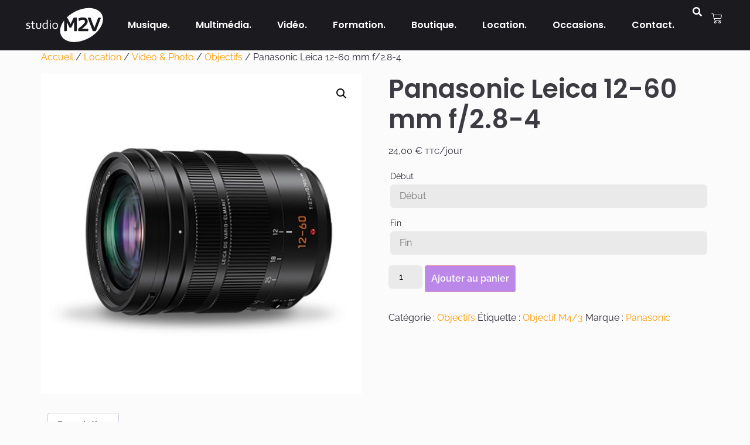

--- FILE ---
content_type: text/html; charset=UTF-8
request_url: https://www.studio-m2v.com/boutique/panasonic-leica-12-60mm/
body_size: 27455
content:
<!doctype html>
<html lang="fr-FR" prefix="og: https://ogp.me/ns#">
<head>
	<meta charset="UTF-8">
	<meta name="viewport" content="width=device-width, initial-scale=1">
	<link rel="profile" href="https://gmpg.org/xfn/11">
	
<!-- Optimisation des moteurs de recherche par Rank Math - https://rankmath.com/ -->
<title>Location Panasonic Leica 12-60 mm f/2.8-4 | Studio M2V</title>
<meta name="description" content="Louez chez M2V studio votre objectif Panasonic zoom 12-60mm ouverture f/2.8-4."/>
<meta name="robots" content="follow, index, max-snippet:-1, max-video-preview:-1, max-image-preview:large"/>
<link rel="canonical" href="https://www.studio-m2v.com/boutique/panasonic-leica-12-60mm/" />
<meta property="og:locale" content="fr_FR" />
<meta property="og:type" content="product" />
<meta property="og:title" content="Location Panasonic Leica 12-60 mm f/2.8-4 | Studio M2V" />
<meta property="og:description" content="Louez chez M2V studio votre objectif Panasonic zoom 12-60mm ouverture f/2.8-4." />
<meta property="og:url" content="https://www.studio-m2v.com/boutique/panasonic-leica-12-60mm/" />
<meta property="og:site_name" content="Studio M2V" />
<meta property="og:updated_time" content="2025-10-16T10:18:43+01:00" />
<meta property="og:image" content="https://www.studio-m2v.com/wp-content/uploads/Panasonic-H-ES12060E.jpg" />
<meta property="og:image:secure_url" content="https://www.studio-m2v.com/wp-content/uploads/Panasonic-H-ES12060E.jpg" />
<meta property="og:image:width" content="460" />
<meta property="og:image:height" content="460" />
<meta property="og:image:alt" content="Objectif photo Panasonic Leica 12-60mm f/2.8-4" />
<meta property="og:image:type" content="image/jpeg" />
<meta property="product:price:amount" content="24" />
<meta property="product:price:currency" content="EUR" />
<meta property="product:availability" content="instock" />
<meta name="twitter:card" content="summary_large_image" />
<meta name="twitter:title" content="Location Panasonic Leica 12-60 mm f/2.8-4 | Studio M2V" />
<meta name="twitter:description" content="Louez chez M2V studio votre objectif Panasonic zoom 12-60mm ouverture f/2.8-4." />
<meta name="twitter:site" content="@StudioM2V" />
<meta name="twitter:creator" content="@StudioM2V" />
<meta name="twitter:image" content="https://www.studio-m2v.com/wp-content/uploads/Panasonic-H-ES12060E.jpg" />
<meta name="twitter:label1" content="Prix" />
<meta name="twitter:data1" content="24,00&nbsp;&euro;" />
<meta name="twitter:label2" content="Disponibilité" />
<meta name="twitter:data2" content="En stock" />
<script type="application/ld+json" class="rank-math-schema">{"@context":"https://schema.org","@graph":[{"@type":"Place","@id":"https://www.studio-m2v.com/#place","geo":{"@type":"GeoCoordinates","latitude":"47.747806549072266","longitude":"7.0915679931640625"},"hasMap":"https://www.google.com/maps/search/?api=1&amp;query=47.747806549072266,7.0915679931640625","address":{"@type":"PostalAddress","streetAddress":"6 rue de Soppe","addressLocality":"Guewenheim","addressRegion":"Grand Est","postalCode":"68116","addressCountry":"France"}},{"@type":["MusicStore","Organization"],"@id":"https://www.studio-m2v.com/#organization","name":"Studio M2V","url":"https://www.studio-m2v.com","sameAs":["https://www.facebook.com/studioM2V/","https://twitter.com/StudioM2V"],"address":{"@type":"PostalAddress","streetAddress":"6 rue de Soppe","addressLocality":"Guewenheim","addressRegion":"Grand Est","postalCode":"68116","addressCountry":"France"},"logo":{"@type":"ImageObject","@id":"https://www.studio-m2v.com/#logo","url":"https://www.studio-m2v.com/wp-content/uploads/studio-m2v-carre.png","contentUrl":"https://www.studio-m2v.com/wp-content/uploads/studio-m2v-carre.png","caption":"Studio M2V","inLanguage":"fr-FR","width":"1000","height":"1000"},"location":{"@id":"https://www.studio-m2v.com/#place"},"image":{"@id":"https://www.studio-m2v.com/#logo"},"telephone":"+33 06.24.37.58.71"},{"@type":"WebSite","@id":"https://www.studio-m2v.com/#website","url":"https://www.studio-m2v.com","name":"Studio M2V","publisher":{"@id":"https://www.studio-m2v.com/#organization"},"inLanguage":"fr-FR"},{"@type":"ImageObject","@id":"https://www.studio-m2v.com/wp-content/uploads/Panasonic-H-ES12060E.jpg","url":"https://www.studio-m2v.com/wp-content/uploads/Panasonic-H-ES12060E.jpg","width":"460","height":"460","caption":"Objectif photo Panasonic Leica 12-60mm f/2.8-4","inLanguage":"fr-FR"},{"@type":"ItemPage","@id":"https://www.studio-m2v.com/boutique/panasonic-leica-12-60mm/#webpage","url":"https://www.studio-m2v.com/boutique/panasonic-leica-12-60mm/","name":"Location Panasonic Leica 12-60 mm f/2.8-4 | Studio M2V","datePublished":"2020-04-05T10:40:47+01:00","dateModified":"2025-10-16T10:18:43+01:00","isPartOf":{"@id":"https://www.studio-m2v.com/#website"},"primaryImageOfPage":{"@id":"https://www.studio-m2v.com/wp-content/uploads/Panasonic-H-ES12060E.jpg"},"inLanguage":"fr-FR"},{"@type":"Product","name":"Location Panasonic Leica 12-60 mm f/2.8-4 | Studio M2V","description":"Louez chez M2V studio votre objectif Panasonic zoom 12-60mm ouverture f/2.8-4.","category":"Location &gt; Vid\u00e9o &amp; Photo &gt; Objectifs","mainEntityOfPage":{"@id":"https://www.studio-m2v.com/boutique/panasonic-leica-12-60mm/#webpage"},"image":[{"@type":"ImageObject","url":"https://www.studio-m2v.com/wp-content/uploads/Panasonic-H-ES12060E.jpg","height":"460","width":"460"}],"offers":{"@type":"Offer","price":"24.00","priceCurrency":"EUR","priceValidUntil":"2027-12-31","availability":"http://schema.org/InStock","itemCondition":"NewCondition","url":"https://www.studio-m2v.com/boutique/panasonic-leica-12-60mm/","seller":{"@type":"Organization","@id":"https://www.studio-m2v.com/","name":"Studio M2V","url":"https://www.studio-m2v.com","logo":"https://www.studio-m2v.com/wp-content/uploads/studio-m2v-carre.png"},"priceSpecification":{"price":"24","priceCurrency":"EUR","valueAddedTaxIncluded":"true"}},"@id":"https://www.studio-m2v.com/boutique/panasonic-leica-12-60mm/#richSnippet"}]}</script>
<!-- /Extension Rank Math WordPress SEO -->

<link rel="alternate" type="application/rss+xml" title="Studio M2V &raquo; Flux" href="https://www.studio-m2v.com/feed/" />
<link rel="alternate" type="application/rss+xml" title="Studio M2V &raquo; Flux des commentaires" href="https://www.studio-m2v.com/comments/feed/" />
<link rel="alternate" title="oEmbed (JSON)" type="application/json+oembed" href="https://www.studio-m2v.com/wp-json/oembed/1.0/embed?url=https%3A%2F%2Fwww.studio-m2v.com%2Fboutique%2Fpanasonic-leica-12-60mm%2F" />
<link rel="alternate" title="oEmbed (XML)" type="text/xml+oembed" href="https://www.studio-m2v.com/wp-json/oembed/1.0/embed?url=https%3A%2F%2Fwww.studio-m2v.com%2Fboutique%2Fpanasonic-leica-12-60mm%2F&#038;format=xml" />
<style id='wp-img-auto-sizes-contain-inline-css'>
img:is([sizes=auto i],[sizes^="auto," i]){contain-intrinsic-size:3000px 1500px}
/*# sourceURL=wp-img-auto-sizes-contain-inline-css */
</style>
<link rel='stylesheet' id='wooco-blocks-css' href='https://www.studio-m2v.com/wp-content/plugins/wpc-composite-products/assets/css/blocks.css?ver=7.6.8' media='all' />
<link rel='stylesheet' id='wp-block-library-css' href='https://www.studio-m2v.com/wp-includes/css/dist/block-library/style.min.css?ver=6.9' media='all' />
<style id='global-styles-inline-css'>
:root{--wp--preset--aspect-ratio--square: 1;--wp--preset--aspect-ratio--4-3: 4/3;--wp--preset--aspect-ratio--3-4: 3/4;--wp--preset--aspect-ratio--3-2: 3/2;--wp--preset--aspect-ratio--2-3: 2/3;--wp--preset--aspect-ratio--16-9: 16/9;--wp--preset--aspect-ratio--9-16: 9/16;--wp--preset--color--black: #000000;--wp--preset--color--cyan-bluish-gray: #abb8c3;--wp--preset--color--white: #ffffff;--wp--preset--color--pale-pink: #f78da7;--wp--preset--color--vivid-red: #cf2e2e;--wp--preset--color--luminous-vivid-orange: #ff6900;--wp--preset--color--luminous-vivid-amber: #fcb900;--wp--preset--color--light-green-cyan: #7bdcb5;--wp--preset--color--vivid-green-cyan: #00d084;--wp--preset--color--pale-cyan-blue: #8ed1fc;--wp--preset--color--vivid-cyan-blue: #0693e3;--wp--preset--color--vivid-purple: #9b51e0;--wp--preset--gradient--vivid-cyan-blue-to-vivid-purple: linear-gradient(135deg,rgb(6,147,227) 0%,rgb(155,81,224) 100%);--wp--preset--gradient--light-green-cyan-to-vivid-green-cyan: linear-gradient(135deg,rgb(122,220,180) 0%,rgb(0,208,130) 100%);--wp--preset--gradient--luminous-vivid-amber-to-luminous-vivid-orange: linear-gradient(135deg,rgb(252,185,0) 0%,rgb(255,105,0) 100%);--wp--preset--gradient--luminous-vivid-orange-to-vivid-red: linear-gradient(135deg,rgb(255,105,0) 0%,rgb(207,46,46) 100%);--wp--preset--gradient--very-light-gray-to-cyan-bluish-gray: linear-gradient(135deg,rgb(238,238,238) 0%,rgb(169,184,195) 100%);--wp--preset--gradient--cool-to-warm-spectrum: linear-gradient(135deg,rgb(74,234,220) 0%,rgb(151,120,209) 20%,rgb(207,42,186) 40%,rgb(238,44,130) 60%,rgb(251,105,98) 80%,rgb(254,248,76) 100%);--wp--preset--gradient--blush-light-purple: linear-gradient(135deg,rgb(255,206,236) 0%,rgb(152,150,240) 100%);--wp--preset--gradient--blush-bordeaux: linear-gradient(135deg,rgb(254,205,165) 0%,rgb(254,45,45) 50%,rgb(107,0,62) 100%);--wp--preset--gradient--luminous-dusk: linear-gradient(135deg,rgb(255,203,112) 0%,rgb(199,81,192) 50%,rgb(65,88,208) 100%);--wp--preset--gradient--pale-ocean: linear-gradient(135deg,rgb(255,245,203) 0%,rgb(182,227,212) 50%,rgb(51,167,181) 100%);--wp--preset--gradient--electric-grass: linear-gradient(135deg,rgb(202,248,128) 0%,rgb(113,206,126) 100%);--wp--preset--gradient--midnight: linear-gradient(135deg,rgb(2,3,129) 0%,rgb(40,116,252) 100%);--wp--preset--font-size--small: 13px;--wp--preset--font-size--medium: 20px;--wp--preset--font-size--large: 36px;--wp--preset--font-size--x-large: 42px;--wp--preset--spacing--20: 0.44rem;--wp--preset--spacing--30: 0.67rem;--wp--preset--spacing--40: 1rem;--wp--preset--spacing--50: 1.5rem;--wp--preset--spacing--60: 2.25rem;--wp--preset--spacing--70: 3.38rem;--wp--preset--spacing--80: 5.06rem;--wp--preset--shadow--natural: 6px 6px 9px rgba(0, 0, 0, 0.2);--wp--preset--shadow--deep: 12px 12px 50px rgba(0, 0, 0, 0.4);--wp--preset--shadow--sharp: 6px 6px 0px rgba(0, 0, 0, 0.2);--wp--preset--shadow--outlined: 6px 6px 0px -3px rgb(255, 255, 255), 6px 6px rgb(0, 0, 0);--wp--preset--shadow--crisp: 6px 6px 0px rgb(0, 0, 0);}:root { --wp--style--global--content-size: 800px;--wp--style--global--wide-size: 1200px; }:where(body) { margin: 0; }.wp-site-blocks > .alignleft { float: left; margin-right: 2em; }.wp-site-blocks > .alignright { float: right; margin-left: 2em; }.wp-site-blocks > .aligncenter { justify-content: center; margin-left: auto; margin-right: auto; }:where(.wp-site-blocks) > * { margin-block-start: 24px; margin-block-end: 0; }:where(.wp-site-blocks) > :first-child { margin-block-start: 0; }:where(.wp-site-blocks) > :last-child { margin-block-end: 0; }:root { --wp--style--block-gap: 24px; }:root :where(.is-layout-flow) > :first-child{margin-block-start: 0;}:root :where(.is-layout-flow) > :last-child{margin-block-end: 0;}:root :where(.is-layout-flow) > *{margin-block-start: 24px;margin-block-end: 0;}:root :where(.is-layout-constrained) > :first-child{margin-block-start: 0;}:root :where(.is-layout-constrained) > :last-child{margin-block-end: 0;}:root :where(.is-layout-constrained) > *{margin-block-start: 24px;margin-block-end: 0;}:root :where(.is-layout-flex){gap: 24px;}:root :where(.is-layout-grid){gap: 24px;}.is-layout-flow > .alignleft{float: left;margin-inline-start: 0;margin-inline-end: 2em;}.is-layout-flow > .alignright{float: right;margin-inline-start: 2em;margin-inline-end: 0;}.is-layout-flow > .aligncenter{margin-left: auto !important;margin-right: auto !important;}.is-layout-constrained > .alignleft{float: left;margin-inline-start: 0;margin-inline-end: 2em;}.is-layout-constrained > .alignright{float: right;margin-inline-start: 2em;margin-inline-end: 0;}.is-layout-constrained > .aligncenter{margin-left: auto !important;margin-right: auto !important;}.is-layout-constrained > :where(:not(.alignleft):not(.alignright):not(.alignfull)){max-width: var(--wp--style--global--content-size);margin-left: auto !important;margin-right: auto !important;}.is-layout-constrained > .alignwide{max-width: var(--wp--style--global--wide-size);}body .is-layout-flex{display: flex;}.is-layout-flex{flex-wrap: wrap;align-items: center;}.is-layout-flex > :is(*, div){margin: 0;}body .is-layout-grid{display: grid;}.is-layout-grid > :is(*, div){margin: 0;}body{padding-top: 0px;padding-right: 0px;padding-bottom: 0px;padding-left: 0px;}a:where(:not(.wp-element-button)){text-decoration: underline;}:root :where(.wp-element-button, .wp-block-button__link){background-color: #32373c;border-width: 0;color: #fff;font-family: inherit;font-size: inherit;font-style: inherit;font-weight: inherit;letter-spacing: inherit;line-height: inherit;padding-top: calc(0.667em + 2px);padding-right: calc(1.333em + 2px);padding-bottom: calc(0.667em + 2px);padding-left: calc(1.333em + 2px);text-decoration: none;text-transform: inherit;}.has-black-color{color: var(--wp--preset--color--black) !important;}.has-cyan-bluish-gray-color{color: var(--wp--preset--color--cyan-bluish-gray) !important;}.has-white-color{color: var(--wp--preset--color--white) !important;}.has-pale-pink-color{color: var(--wp--preset--color--pale-pink) !important;}.has-vivid-red-color{color: var(--wp--preset--color--vivid-red) !important;}.has-luminous-vivid-orange-color{color: var(--wp--preset--color--luminous-vivid-orange) !important;}.has-luminous-vivid-amber-color{color: var(--wp--preset--color--luminous-vivid-amber) !important;}.has-light-green-cyan-color{color: var(--wp--preset--color--light-green-cyan) !important;}.has-vivid-green-cyan-color{color: var(--wp--preset--color--vivid-green-cyan) !important;}.has-pale-cyan-blue-color{color: var(--wp--preset--color--pale-cyan-blue) !important;}.has-vivid-cyan-blue-color{color: var(--wp--preset--color--vivid-cyan-blue) !important;}.has-vivid-purple-color{color: var(--wp--preset--color--vivid-purple) !important;}.has-black-background-color{background-color: var(--wp--preset--color--black) !important;}.has-cyan-bluish-gray-background-color{background-color: var(--wp--preset--color--cyan-bluish-gray) !important;}.has-white-background-color{background-color: var(--wp--preset--color--white) !important;}.has-pale-pink-background-color{background-color: var(--wp--preset--color--pale-pink) !important;}.has-vivid-red-background-color{background-color: var(--wp--preset--color--vivid-red) !important;}.has-luminous-vivid-orange-background-color{background-color: var(--wp--preset--color--luminous-vivid-orange) !important;}.has-luminous-vivid-amber-background-color{background-color: var(--wp--preset--color--luminous-vivid-amber) !important;}.has-light-green-cyan-background-color{background-color: var(--wp--preset--color--light-green-cyan) !important;}.has-vivid-green-cyan-background-color{background-color: var(--wp--preset--color--vivid-green-cyan) !important;}.has-pale-cyan-blue-background-color{background-color: var(--wp--preset--color--pale-cyan-blue) !important;}.has-vivid-cyan-blue-background-color{background-color: var(--wp--preset--color--vivid-cyan-blue) !important;}.has-vivid-purple-background-color{background-color: var(--wp--preset--color--vivid-purple) !important;}.has-black-border-color{border-color: var(--wp--preset--color--black) !important;}.has-cyan-bluish-gray-border-color{border-color: var(--wp--preset--color--cyan-bluish-gray) !important;}.has-white-border-color{border-color: var(--wp--preset--color--white) !important;}.has-pale-pink-border-color{border-color: var(--wp--preset--color--pale-pink) !important;}.has-vivid-red-border-color{border-color: var(--wp--preset--color--vivid-red) !important;}.has-luminous-vivid-orange-border-color{border-color: var(--wp--preset--color--luminous-vivid-orange) !important;}.has-luminous-vivid-amber-border-color{border-color: var(--wp--preset--color--luminous-vivid-amber) !important;}.has-light-green-cyan-border-color{border-color: var(--wp--preset--color--light-green-cyan) !important;}.has-vivid-green-cyan-border-color{border-color: var(--wp--preset--color--vivid-green-cyan) !important;}.has-pale-cyan-blue-border-color{border-color: var(--wp--preset--color--pale-cyan-blue) !important;}.has-vivid-cyan-blue-border-color{border-color: var(--wp--preset--color--vivid-cyan-blue) !important;}.has-vivid-purple-border-color{border-color: var(--wp--preset--color--vivid-purple) !important;}.has-vivid-cyan-blue-to-vivid-purple-gradient-background{background: var(--wp--preset--gradient--vivid-cyan-blue-to-vivid-purple) !important;}.has-light-green-cyan-to-vivid-green-cyan-gradient-background{background: var(--wp--preset--gradient--light-green-cyan-to-vivid-green-cyan) !important;}.has-luminous-vivid-amber-to-luminous-vivid-orange-gradient-background{background: var(--wp--preset--gradient--luminous-vivid-amber-to-luminous-vivid-orange) !important;}.has-luminous-vivid-orange-to-vivid-red-gradient-background{background: var(--wp--preset--gradient--luminous-vivid-orange-to-vivid-red) !important;}.has-very-light-gray-to-cyan-bluish-gray-gradient-background{background: var(--wp--preset--gradient--very-light-gray-to-cyan-bluish-gray) !important;}.has-cool-to-warm-spectrum-gradient-background{background: var(--wp--preset--gradient--cool-to-warm-spectrum) !important;}.has-blush-light-purple-gradient-background{background: var(--wp--preset--gradient--blush-light-purple) !important;}.has-blush-bordeaux-gradient-background{background: var(--wp--preset--gradient--blush-bordeaux) !important;}.has-luminous-dusk-gradient-background{background: var(--wp--preset--gradient--luminous-dusk) !important;}.has-pale-ocean-gradient-background{background: var(--wp--preset--gradient--pale-ocean) !important;}.has-electric-grass-gradient-background{background: var(--wp--preset--gradient--electric-grass) !important;}.has-midnight-gradient-background{background: var(--wp--preset--gradient--midnight) !important;}.has-small-font-size{font-size: var(--wp--preset--font-size--small) !important;}.has-medium-font-size{font-size: var(--wp--preset--font-size--medium) !important;}.has-large-font-size{font-size: var(--wp--preset--font-size--large) !important;}.has-x-large-font-size{font-size: var(--wp--preset--font-size--x-large) !important;}
:root :where(.wp-block-pullquote){font-size: 1.5em;line-height: 1.6;}
/*# sourceURL=global-styles-inline-css */
</style>
<link rel='stylesheet' id='pwp-offline-style-css' href='https://www.studio-m2v.com/wp-content/plugins/progressive-wp/assets/styles/ui-offline.css?ver=2.1.13' media='all' />
<link rel='stylesheet' id='pwp-pushbutton-style-css' href='https://www.studio-m2v.com/wp-content/plugins/progressive-wp/assets/styles/ui-pushbutton.css?ver=2.1.13' media='all' />
<link rel='stylesheet' id='photoswipe-css' href='https://www.studio-m2v.com/wp-content/plugins/woocommerce/assets/css/photoswipe/photoswipe.min.css?ver=10.4.3' media='all' />
<link rel='stylesheet' id='photoswipe-default-skin-css' href='https://www.studio-m2v.com/wp-content/plugins/woocommerce/assets/css/photoswipe/default-skin/default-skin.min.css?ver=10.4.3' media='all' />
<link rel='stylesheet' id='woocommerce-layout-css' href='https://www.studio-m2v.com/wp-content/plugins/woocommerce/assets/css/woocommerce-layout.css?ver=10.4.3' media='all' />
<link rel='stylesheet' id='woocommerce-smallscreen-css' href='https://www.studio-m2v.com/wp-content/plugins/woocommerce/assets/css/woocommerce-smallscreen.css?ver=10.4.3' media='only screen and (max-width: 768px)' />
<link rel='stylesheet' id='woocommerce-general-css' href='https://www.studio-m2v.com/wp-content/plugins/woocommerce/assets/css/woocommerce.css?ver=10.4.3' media='all' />
<style id='woocommerce-inline-inline-css'>
.woocommerce form .form-row .required { visibility: visible; }
/*# sourceURL=woocommerce-inline-inline-css */
</style>
<link rel='stylesheet' id='cmplz-general-css' href='https://www.studio-m2v.com/wp-content/plugins/complianz-gdpr-premium/assets/css/cookieblocker.min.css?ver=1762164774' media='all' />
<link rel='stylesheet' id='wooco-frontend-css' href='https://www.studio-m2v.com/wp-content/plugins/wpc-composite-products/assets/css/frontend.css?ver=7.6.8' media='all' />
<link rel='stylesheet' id='brands-styles-css' href='https://www.studio-m2v.com/wp-content/plugins/woocommerce/assets/css/brands.css?ver=10.4.3' media='all' />
<link rel='stylesheet' id='dgwt-wcas-style-css' href='https://www.studio-m2v.com/wp-content/plugins/ajax-search-for-woocommerce/assets/css/style.min.css?ver=1.32.2' media='all' />
<link rel='stylesheet' id='hello-elementor-theme-style-css' href='https://www.studio-m2v.com/wp-content/themes/hello-elementor/assets/css/theme.css?ver=3.4.6' media='all' />
<link rel='stylesheet' id='hello-elementor-child-style-css' href='https://www.studio-m2v.com/wp-content/themes/studiom2v-child/style.css?ver=1.0.0' media='all' />
<link rel='stylesheet' id='hello-elementor-css' href='https://www.studio-m2v.com/wp-content/themes/hello-elementor/assets/css/reset.css?ver=3.4.6' media='all' />
<link rel='stylesheet' id='elementor-frontend-css' href='https://www.studio-m2v.com/wp-content/plugins/elementor/assets/css/frontend.min.css?ver=3.34.3' media='all' />
<style id='elementor-frontend-inline-css'>
.elementor-kit-4761{--e-global-color-primary:#6EC1E4;--e-global-color-secondary:#54595F;--e-global-color-text:#7A7A7A;--e-global-color-accent:#64BC6E;--e-global-color-51be875c:#FFF;--e-global-color-4601cd0c:#000000;--e-global-color-7fbff211:#FF9900;--e-global-color-2797994b:#7B16D9;--e-global-color-4b332f1c:#3D3B42;--e-global-color-14a9b588:#FBFBFB;--e-global-color-38b7db6c:#2EA8EC;--e-global-color-58f78502:#693D82;--e-global-color-2f65f580:#6FD244;--e-global-color-49d9f6d1:#FFA749;--e-global-color-19387154:#7AAFDB;--e-global-color-d9145fc:#744695;--e-global-color-4fab401c:#64BC6E;--e-global-color-4fa68bc8:#E3E3E3;--e-global-color-c23eea8:#87858B;--e-global-color-530625a0:#F4F6F7;--e-global-color-6c7796dc:#FF4A5B;--e-global-color-37fb09:#B22432;--e-global-color-63e2e5eb:#D73A49;--e-global-color-12f0a2cb:#0552B5;--e-global-color-7c9b076f:#022B71;--e-global-typography-primary-font-family:"Roboto";--e-global-typography-primary-font-weight:600;--e-global-typography-secondary-font-family:"Roboto Slab";--e-global-typography-secondary-font-weight:400;--e-global-typography-text-font-family:"Roboto";--e-global-typography-text-font-weight:400;--e-global-typography-accent-font-family:"Roboto";--e-global-typography-accent-font-weight:500;background-color:#FBFBFB;color:#282834;font-family:"Raleway", Sans-serif;font-size:1rem;}.elementor-kit-4761 button,.elementor-kit-4761 input[type="button"],.elementor-kit-4761 input[type="submit"],.elementor-kit-4761 .elementor-button{background-color:#7B16D9;font-size:1rem;font-weight:600;color:#FFFFFF;padding:10px 10px 10px 10px;}.elementor-kit-4761 button:hover,.elementor-kit-4761 button:focus,.elementor-kit-4761 input[type="button"]:hover,.elementor-kit-4761 input[type="button"]:focus,.elementor-kit-4761 input[type="submit"]:hover,.elementor-kit-4761 input[type="submit"]:focus,.elementor-kit-4761 .elementor-button:hover,.elementor-kit-4761 .elementor-button:focus{background-color:#FFFFFF;color:#7B16D9;box-shadow:0px 0px 10px 0px rgba(0, 0, 0, 0.1);}.elementor-kit-4761 e-page-transition{background-color:#FFBC7D;}.elementor-kit-4761 a{color:var( --e-global-color-7fbff211 );}.elementor-kit-4761 h1{color:#3D3B42;font-family:"Poppins", Sans-serif;font-size:2.75rem;font-weight:600;}.elementor-kit-4761 h2{color:#3D3B42;font-family:"Poppins", Sans-serif;font-size:2.5rem;font-weight:600;}.elementor-kit-4761 h3{color:#3D3B42;font-family:"Poppins", Sans-serif;font-weight:600;}.elementor-kit-4761 h4{color:#3D3B42;font-family:"Poppins", Sans-serif;font-weight:500;}.elementor-kit-4761 label{font-size:0.875rem;}.elementor-kit-4761 input:not([type="button"]):not([type="submit"]),.elementor-kit-4761 textarea,.elementor-kit-4761 .elementor-field-textual{color:#000000;background-color:#EAEAEA;border-style:solid;border-width:0px 0px 0px 0px;border-color:rgba(0, 0, 0, 0);border-radius:6px 6px 6px 6px;}.elementor-kit-4761 input:focus:not([type="button"]):not([type="submit"]),.elementor-kit-4761 textarea:focus,.elementor-kit-4761 .elementor-field-textual:focus{background-color:#F9F9F9;box-shadow:0px 0px 16px 0px rgba(0, 0, 0, 0.1);border-style:solid;border-width:0px 0px 0px 0px;border-color:#7B16D9;}.elementor-section.elementor-section-boxed > .elementor-container{max-width:1200px;}.e-con{--container-max-width:1200px;}.elementor-widget:not(:last-child){margin-block-end:20px;}.elementor-element{--widgets-spacing:20px 20px;--widgets-spacing-row:20px;--widgets-spacing-column:20px;}{}h1.entry-title{display:var(--page-title-display);}@media(max-width:1024px){.elementor-kit-4761 h4{font-size:1.4375rem;}.elementor-kit-4761 input:focus:not([type="button"]):not([type="submit"]),.elementor-kit-4761 textarea:focus,.elementor-kit-4761 .elementor-field-textual:focus{border-width:0px 0px 2px 0px;}.elementor-section.elementor-section-boxed > .elementor-container{max-width:1024px;}.e-con{--container-max-width:1024px;}}@media(max-width:767px){.elementor-kit-4761 h1{font-size:2.5rem;}.elementor-kit-4761 h2{font-size:2.25rem;}.elementor-kit-4761 h4{font-size:1.3125rem;}.elementor-section.elementor-section-boxed > .elementor-container{max-width:767px;}.e-con{--container-max-width:767px;}}
.elementor-5230 .elementor-element.elementor-element-6b3e0f6{--display:flex;--min-height:86px;--flex-direction:row;--container-widget-width:calc( ( 1 - var( --container-widget-flex-grow ) ) * 100% );--container-widget-height:100%;--container-widget-flex-grow:1;--container-widget-align-self:stretch;--flex-wrap-mobile:wrap;--justify-content:space-between;--align-items:center;--gap:0px 0px;--row-gap:0px;--column-gap:0px;--margin-top:0px;--margin-bottom:0px;--margin-left:0px;--margin-right:0px;--padding-top:0px;--padding-bottom:0px;--padding-left:0px;--padding-right:0px;--z-index:10;}.elementor-5230 .elementor-element.elementor-element-6b3e0f6:not(.elementor-motion-effects-element-type-background), .elementor-5230 .elementor-element.elementor-element-6b3e0f6 > .elementor-motion-effects-container > .elementor-motion-effects-layer{background-color:#FF4A5B00;}.elementor-5230 .elementor-element.elementor-element-8a35f83{--display:flex;--padding-top:0px;--padding-bottom:0px;--padding-left:0px;--padding-right:0px;}.elementor-5230 .elementor-element.elementor-element-05d4301{text-align:start;}.elementor-5230 .elementor-element.elementor-element-05d4301 img{width:140px;}.elementor-5230 .elementor-element.elementor-element-1de8cda{--display:flex;--flex-direction:row;--container-widget-width:calc( ( 1 - var( --container-widget-flex-grow ) ) * 100% );--container-widget-height:100%;--container-widget-flex-grow:1;--container-widget-align-self:stretch;--flex-wrap-mobile:wrap;--justify-content:space-between;--align-items:center;--gap:0px 0px;--row-gap:0px;--column-gap:0px;--padding-top:0px;--padding-bottom:0px;--padding-left:0px;--padding-right:0px;}.elementor-5230 .elementor-element.elementor-element-c6b7977{width:100%;max-width:100%;--e-nav-menu-horizontal-menu-item-margin:calc( 0px / 2 );--nav-menu-icon-size:32px;}.elementor-5230 .elementor-element.elementor-element-c6b7977 .elementor-menu-toggle{margin-left:auto;background-color:rgba(255,255,255,0);border-width:0px;border-radius:0px;}.elementor-5230 .elementor-element.elementor-element-c6b7977 .elementor-nav-menu .elementor-item{font-family:"Poppins", Sans-serif;font-size:1rem;font-weight:600;}.elementor-5230 .elementor-element.elementor-element-c6b7977 .elementor-nav-menu--main .elementor-item{color:#ffffff;fill:#ffffff;padding-left:0px;padding-right:0px;padding-top:30px;padding-bottom:30px;}.elementor-5230 .elementor-element.elementor-element-c6b7977 .elementor-nav-menu--main .elementor-item:hover,
					.elementor-5230 .elementor-element.elementor-element-c6b7977 .elementor-nav-menu--main .elementor-item.elementor-item-active,
					.elementor-5230 .elementor-element.elementor-element-c6b7977 .elementor-nav-menu--main .elementor-item.highlighted,
					.elementor-5230 .elementor-element.elementor-element-c6b7977 .elementor-nav-menu--main .elementor-item:focus{color:rgba(255, 255, 255, 0.75);fill:rgba(255, 255, 255, 0.75);}.elementor-5230 .elementor-element.elementor-element-c6b7977 .elementor-nav-menu--main .elementor-item.elementor-item-active{color:#ffffff;}.elementor-5230 .elementor-element.elementor-element-c6b7977 .elementor-nav-menu--main:not(.elementor-nav-menu--layout-horizontal) .elementor-nav-menu > li:not(:last-child){margin-bottom:0px;}.elementor-5230 .elementor-element.elementor-element-c6b7977 .elementor-nav-menu--dropdown a, .elementor-5230 .elementor-element.elementor-element-c6b7977 .elementor-menu-toggle{color:#3d4459;fill:#3d4459;}.elementor-5230 .elementor-element.elementor-element-c6b7977 .elementor-nav-menu--dropdown{background-color:#FFFFFF;}.elementor-5230 .elementor-element.elementor-element-c6b7977 .elementor-nav-menu--dropdown a:hover,
					.elementor-5230 .elementor-element.elementor-element-c6b7977 .elementor-nav-menu--dropdown a:focus,
					.elementor-5230 .elementor-element.elementor-element-c6b7977 .elementor-nav-menu--dropdown a.elementor-item-active,
					.elementor-5230 .elementor-element.elementor-element-c6b7977 .elementor-nav-menu--dropdown a.highlighted,
					.elementor-5230 .elementor-element.elementor-element-c6b7977 .elementor-menu-toggle:hover,
					.elementor-5230 .elementor-element.elementor-element-c6b7977 .elementor-menu-toggle:focus{color:#7B16D9;}.elementor-5230 .elementor-element.elementor-element-c6b7977 .elementor-nav-menu--dropdown a:hover,
					.elementor-5230 .elementor-element.elementor-element-c6b7977 .elementor-nav-menu--dropdown a:focus,
					.elementor-5230 .elementor-element.elementor-element-c6b7977 .elementor-nav-menu--dropdown a.elementor-item-active,
					.elementor-5230 .elementor-element.elementor-element-c6b7977 .elementor-nav-menu--dropdown a.highlighted{background-color:#ffffff;}.elementor-5230 .elementor-element.elementor-element-c6b7977 .elementor-nav-menu--dropdown a.elementor-item-active{color:#000000;}.elementor-5230 .elementor-element.elementor-element-c6b7977 .elementor-nav-menu--dropdown .elementor-item, .elementor-5230 .elementor-element.elementor-element-c6b7977 .elementor-nav-menu--dropdown  .elementor-sub-item{font-family:"Montserrat", Sans-serif;}.elementor-5230 .elementor-element.elementor-element-c6b7977 .elementor-nav-menu--main .elementor-nav-menu--dropdown, .elementor-5230 .elementor-element.elementor-element-c6b7977 .elementor-nav-menu__container.elementor-nav-menu--dropdown{box-shadow:0px 32px 30px 28px rgba(0, 0, 0, 0.4);}.elementor-5230 .elementor-element.elementor-element-c6b7977 .elementor-nav-menu--dropdown a{padding-left:16px;padding-right:16px;padding-top:22px;padding-bottom:22px;}.elementor-5230 .elementor-element.elementor-element-c6b7977 .elementor-nav-menu--dropdown li:not(:last-child){border-style:solid;border-color:#efefef;border-bottom-width:1px;}.elementor-5230 .elementor-element.elementor-element-c6b7977 .elementor-nav-menu--main > .elementor-nav-menu > li > .elementor-nav-menu--dropdown, .elementor-5230 .elementor-element.elementor-element-c6b7977 .elementor-nav-menu__container.elementor-nav-menu--dropdown{margin-top:0px !important;}.elementor-5230 .elementor-element.elementor-element-c6b7977 div.elementor-menu-toggle{color:#ffffff;}.elementor-5230 .elementor-element.elementor-element-c6b7977 div.elementor-menu-toggle svg{fill:#ffffff;}.elementor-5230 .elementor-element.elementor-element-c6b7977 div.elementor-menu-toggle:hover, .elementor-5230 .elementor-element.elementor-element-c6b7977 div.elementor-menu-toggle:focus{color:#ffffff;}.elementor-5230 .elementor-element.elementor-element-c6b7977 div.elementor-menu-toggle:hover svg, .elementor-5230 .elementor-element.elementor-element-c6b7977 div.elementor-menu-toggle:focus svg{fill:#ffffff;}.elementor-5230 .elementor-element.elementor-element-0f800f7{width:auto;max-width:auto;}.elementor-5230 .elementor-element.elementor-element-0f800f7 .elementor-search-form{text-align:start;}.elementor-5230 .elementor-element.elementor-element-0f800f7 .elementor-search-form__toggle{--e-search-form-toggle-size:33px;--e-search-form-toggle-color:#FFFFFF;--e-search-form-toggle-background-color:rgba(0, 0, 0, 0);--e-search-form-toggle-icon-size:calc(48em / 100);}.elementor-5230 .elementor-element.elementor-element-0f800f7 input[type="search"].elementor-search-form__input{font-size:2rem;}.elementor-5230 .elementor-element.elementor-element-0f800f7 .elementor-search-form__input,
					.elementor-5230 .elementor-element.elementor-element-0f800f7 .elementor-search-form__icon,
					.elementor-5230 .elementor-element.elementor-element-0f800f7 .elementor-lightbox .dialog-lightbox-close-button,
					.elementor-5230 .elementor-element.elementor-element-0f800f7 .elementor-lightbox .dialog-lightbox-close-button:hover,
					.elementor-5230 .elementor-element.elementor-element-0f800f7.elementor-search-form--skin-full_screen input[type="search"].elementor-search-form__input{color:#3D3B42;fill:#3D3B42;}.elementor-5230 .elementor-element.elementor-element-0f800f7:not(.elementor-search-form--skin-full_screen) .elementor-search-form__container{border-width:0px 0px 0px 0px;border-radius:6px;}.elementor-5230 .elementor-element.elementor-element-0f800f7.elementor-search-form--skin-full_screen input[type="search"].elementor-search-form__input{border-width:0px 0px 0px 0px;border-radius:6px;}.elementor-5230 .elementor-element.elementor-element-0f800f7 .elementor-search-form__toggle:hover{--e-search-form-toggle-color:rgba(255, 255, 255, 0.75);}.elementor-5230 .elementor-element.elementor-element-0f800f7 .elementor-search-form__toggle:focus{--e-search-form-toggle-color:rgba(255, 255, 255, 0.75);}.elementor-5230 .elementor-element.elementor-element-cd84a92{width:auto;max-width:auto;--main-alignment:right;--divider-style:solid;--subtotal-divider-style:solid;--elementor-remove-from-cart-button:none;--remove-from-cart-button:block;--toggle-button-icon-color:var( --e-global-color-51be875c );--toggle-button-background-color:rgba(0, 0, 0, 0);--toggle-button-hover-background-color:rgba(0, 0, 0, 0);--toggle-button-border-width:0px;--toggle-icon-size:1.125em;--toggle-icon-padding:20px 10px 20px 10px;--cart-border-style:none;--cart-footer-layout:1fr 1fr;--products-max-height-sidecart:calc(100vh - 240px);--products-max-height-minicart:calc(100vh - 385px);}.elementor-5230 .elementor-element.elementor-element-cd84a92 .widget_shopping_cart_content{--subtotal-divider-left-width:0;--subtotal-divider-right-width:0;}.elementor-5230:not(.elementor-motion-effects-element-type-background), .elementor-5230 > .elementor-motion-effects-container > .elementor-motion-effects-layer{background-color:#1A1A1F;}.elementor-theme-builder-content-area{height:400px;}.elementor-location-header:before, .elementor-location-footer:before{content:"";display:table;clear:both;}@media(min-width:768px){.elementor-5230 .elementor-element.elementor-element-8a35f83{--width:13%;}.elementor-5230 .elementor-element.elementor-element-1de8cda{--width:87%;}}@media(max-width:1024px){.elementor-5230 .elementor-element.elementor-element-6b3e0f6{--min-height:86px;}.elementor-5230 .elementor-element.elementor-element-1de8cda{--align-items:center;--container-widget-width:calc( ( 1 - var( --container-widget-flex-grow ) ) * 100% );--gap:0px 0px;--row-gap:0px;--column-gap:0px;--padding-top:0px;--padding-bottom:0px;--padding-left:10px;--padding-right:10px;}.elementor-5230 .elementor-element.elementor-element-c6b7977 .elementor-nav-menu--dropdown .elementor-item, .elementor-5230 .elementor-element.elementor-element-c6b7977 .elementor-nav-menu--dropdown  .elementor-sub-item{font-size:16px;}.elementor-5230 .elementor-element.elementor-element-c6b7977 .elementor-nav-menu--dropdown a{padding-top:22px;padding-bottom:22px;}.elementor-5230 .elementor-element.elementor-element-c6b7977 .elementor-nav-menu--main > .elementor-nav-menu > li > .elementor-nav-menu--dropdown, .elementor-5230 .elementor-element.elementor-element-c6b7977 .elementor-nav-menu__container.elementor-nav-menu--dropdown{margin-top:25px !important;}}@media(max-width:767px){.elementor-5230 .elementor-element.elementor-element-6b3e0f6{--flex-direction:row;--container-widget-width:initial;--container-widget-height:100%;--container-widget-flex-grow:1;--container-widget-align-self:stretch;--flex-wrap-mobile:wrap;--padding-top:0px;--padding-bottom:0px;--padding-left:0px;--padding-right:0px;}.elementor-5230 .elementor-element.elementor-element-8a35f83{--width:45%;}.elementor-5230 .elementor-element.elementor-element-05d4301{text-align:start;}.elementor-5230 .elementor-element.elementor-element-1de8cda{--width:55%;--flex-direction:row;--container-widget-width:calc( ( 1 - var( --container-widget-flex-grow ) ) * 100% );--container-widget-height:100%;--container-widget-flex-grow:1;--container-widget-align-self:stretch;--flex-wrap-mobile:wrap;--justify-content:flex-end;--align-items:center;--padding-top:0px;--padding-bottom:0px;--padding-left:0px;--padding-right:0px;}.elementor-5230 .elementor-element.elementor-element-c6b7977{width:auto;max-width:auto;}.elementor-5230 .elementor-element.elementor-element-c6b7977 > .elementor-widget-container{padding:5px 0px 5px 0px;}.elementor-5230 .elementor-element.elementor-element-c6b7977.elementor-element{--order:1;}.elementor-5230 .elementor-element.elementor-element-c6b7977 .elementor-nav-menu--dropdown .elementor-item, .elementor-5230 .elementor-element.elementor-element-c6b7977 .elementor-nav-menu--dropdown  .elementor-sub-item{font-size:1.125rem;}.elementor-5230 .elementor-element.elementor-element-c6b7977 .elementor-nav-menu--dropdown a{padding-top:16px;padding-bottom:16px;}.elementor-5230 .elementor-element.elementor-element-c6b7977 .elementor-nav-menu--main > .elementor-nav-menu > li > .elementor-nav-menu--dropdown, .elementor-5230 .elementor-element.elementor-element-c6b7977 .elementor-nav-menu__container.elementor-nav-menu--dropdown{margin-top:0px !important;}.elementor-5230 .elementor-element.elementor-element-0f800f7 > .elementor-widget-container{padding:10px 10px 10px 10px;}.elementor-5230 .elementor-element.elementor-element-0f800f7:not(.elementor-search-form--skin-full_screen) .elementor-search-form__container{border-radius:6px;}.elementor-5230 .elementor-element.elementor-element-0f800f7.elementor-search-form--skin-full_screen input[type="search"].elementor-search-form__input{border-radius:6px;}.elementor-5230 .elementor-element.elementor-element-cd84a92{--toggle-icon-padding:15px 15px 15px 15px;}}/* Start custom CSS for nav-menu, class: .elementor-element-c6b7977 */.elementor-5230 .elementor-element.elementor-element-c6b7977 .elementor-nav-menu--dropdown {
    top: 70px!important;
}

.elementor-5230 .elementor-element.elementor-element-c6b7977 .elementor-item:after {
    content: ".";
    background: none;
    position: relative;
    opacity: 1 !important;
    display: inline;
    -webkit-transition: initial;
    -o-transition-timing: initial;
    transition: initial;
}/* End custom CSS */
/* Start custom CSS for search-form, class: .elementor-element-0f800f7 */.elementor-5230 .elementor-element.elementor-element-0f800f7 .elementor-lightbox .dialog-lightbox-close-button {
    color: white;
    top: 1em;
    font-size: 2rem;
}/* End custom CSS */
/* Start custom CSS for woocommerce-menu-cart, class: .elementor-element-cd84a92 */.elementor-5230 .elementor-element.elementor-element-cd84a92 .elementor-menu-cart__toggle_button:focus, .elementor-5230 .elementor-element.elementor-element-cd84a92 .elementor-menu-cart__toggle_button:hover {
    background-color: transparent;
    box-shadow: none;
}/* End custom CSS */
/* Start custom CSS for container, class: .elementor-element-6b3e0f6 */.elementor-5230 .elementor-element.elementor-element-6b3e0f6.elementor-sticky--effects{
   background-color: rgba(0,0,0,0.875)!important;
    min-height: 66px;
}

.elementor-5230 .elementor-element.elementor-element-6b3e0f6 {
   transition: background-color .5s ease !important;
}

.elementor-5230 .elementor-element.elementor-element-6b3e0f6 > .elementor-container {
   transition: min-height .5s ease !important;
}
.elementor-5230 .elementor-element.elementor-element-6b3e0f6 .elementor-widget-image img {
   transition: width .5s ease !important;
}
.elementor-5230 .elementor-element.elementor-element-6b3e0f6.elementor-sticky--effects .elementor-widget-image img {
    width: 104px;
}
.elementor-5230 .elementor-element.elementor-element-6b3e0f6.elementor-sticky--effects .elementor-nav-menu--main .elementor-item {
    padding-top: 20px;
    padding-bottom: 20px;
}/* End custom CSS */
@-webkit-keyframes ha_fadeIn{0%{opacity:0}to{opacity:1}}@keyframes ha_fadeIn{0%{opacity:0}to{opacity:1}}@-webkit-keyframes ha_zoomIn{0%{opacity:0;-webkit-transform:scale3d(.3,.3,.3);transform:scale3d(.3,.3,.3)}50%{opacity:1}}@keyframes ha_zoomIn{0%{opacity:0;-webkit-transform:scale3d(.3,.3,.3);transform:scale3d(.3,.3,.3)}50%{opacity:1}}@-webkit-keyframes ha_rollIn{0%{opacity:0;-webkit-transform:translate3d(-100%,0,0) rotate3d(0,0,1,-120deg);transform:translate3d(-100%,0,0) rotate3d(0,0,1,-120deg)}to{opacity:1}}@keyframes ha_rollIn{0%{opacity:0;-webkit-transform:translate3d(-100%,0,0) rotate3d(0,0,1,-120deg);transform:translate3d(-100%,0,0) rotate3d(0,0,1,-120deg)}to{opacity:1}}@-webkit-keyframes ha_bounce{0%,20%,53%,to{-webkit-animation-timing-function:cubic-bezier(.215,.61,.355,1);animation-timing-function:cubic-bezier(.215,.61,.355,1)}40%,43%{-webkit-transform:translate3d(0,-30px,0) scaleY(1.1);transform:translate3d(0,-30px,0) scaleY(1.1);-webkit-animation-timing-function:cubic-bezier(.755,.05,.855,.06);animation-timing-function:cubic-bezier(.755,.05,.855,.06)}70%{-webkit-transform:translate3d(0,-15px,0) scaleY(1.05);transform:translate3d(0,-15px,0) scaleY(1.05);-webkit-animation-timing-function:cubic-bezier(.755,.05,.855,.06);animation-timing-function:cubic-bezier(.755,.05,.855,.06)}80%{-webkit-transition-timing-function:cubic-bezier(.215,.61,.355,1);transition-timing-function:cubic-bezier(.215,.61,.355,1);-webkit-transform:translate3d(0,0,0) scaleY(.95);transform:translate3d(0,0,0) scaleY(.95)}90%{-webkit-transform:translate3d(0,-4px,0) scaleY(1.02);transform:translate3d(0,-4px,0) scaleY(1.02)}}@keyframes ha_bounce{0%,20%,53%,to{-webkit-animation-timing-function:cubic-bezier(.215,.61,.355,1);animation-timing-function:cubic-bezier(.215,.61,.355,1)}40%,43%{-webkit-transform:translate3d(0,-30px,0) scaleY(1.1);transform:translate3d(0,-30px,0) scaleY(1.1);-webkit-animation-timing-function:cubic-bezier(.755,.05,.855,.06);animation-timing-function:cubic-bezier(.755,.05,.855,.06)}70%{-webkit-transform:translate3d(0,-15px,0) scaleY(1.05);transform:translate3d(0,-15px,0) scaleY(1.05);-webkit-animation-timing-function:cubic-bezier(.755,.05,.855,.06);animation-timing-function:cubic-bezier(.755,.05,.855,.06)}80%{-webkit-transition-timing-function:cubic-bezier(.215,.61,.355,1);transition-timing-function:cubic-bezier(.215,.61,.355,1);-webkit-transform:translate3d(0,0,0) scaleY(.95);transform:translate3d(0,0,0) scaleY(.95)}90%{-webkit-transform:translate3d(0,-4px,0) scaleY(1.02);transform:translate3d(0,-4px,0) scaleY(1.02)}}@-webkit-keyframes ha_bounceIn{0%,20%,40%,60%,80%,to{-webkit-animation-timing-function:cubic-bezier(.215,.61,.355,1);animation-timing-function:cubic-bezier(.215,.61,.355,1)}0%{opacity:0;-webkit-transform:scale3d(.3,.3,.3);transform:scale3d(.3,.3,.3)}20%{-webkit-transform:scale3d(1.1,1.1,1.1);transform:scale3d(1.1,1.1,1.1)}40%{-webkit-transform:scale3d(.9,.9,.9);transform:scale3d(.9,.9,.9)}60%{opacity:1;-webkit-transform:scale3d(1.03,1.03,1.03);transform:scale3d(1.03,1.03,1.03)}80%{-webkit-transform:scale3d(.97,.97,.97);transform:scale3d(.97,.97,.97)}to{opacity:1}}@keyframes ha_bounceIn{0%,20%,40%,60%,80%,to{-webkit-animation-timing-function:cubic-bezier(.215,.61,.355,1);animation-timing-function:cubic-bezier(.215,.61,.355,1)}0%{opacity:0;-webkit-transform:scale3d(.3,.3,.3);transform:scale3d(.3,.3,.3)}20%{-webkit-transform:scale3d(1.1,1.1,1.1);transform:scale3d(1.1,1.1,1.1)}40%{-webkit-transform:scale3d(.9,.9,.9);transform:scale3d(.9,.9,.9)}60%{opacity:1;-webkit-transform:scale3d(1.03,1.03,1.03);transform:scale3d(1.03,1.03,1.03)}80%{-webkit-transform:scale3d(.97,.97,.97);transform:scale3d(.97,.97,.97)}to{opacity:1}}@-webkit-keyframes ha_flipInX{0%{opacity:0;-webkit-transform:perspective(400px) rotate3d(1,0,0,90deg);transform:perspective(400px) rotate3d(1,0,0,90deg);-webkit-animation-timing-function:ease-in;animation-timing-function:ease-in}40%{-webkit-transform:perspective(400px) rotate3d(1,0,0,-20deg);transform:perspective(400px) rotate3d(1,0,0,-20deg);-webkit-animation-timing-function:ease-in;animation-timing-function:ease-in}60%{opacity:1;-webkit-transform:perspective(400px) rotate3d(1,0,0,10deg);transform:perspective(400px) rotate3d(1,0,0,10deg)}80%{-webkit-transform:perspective(400px) rotate3d(1,0,0,-5deg);transform:perspective(400px) rotate3d(1,0,0,-5deg)}}@keyframes ha_flipInX{0%{opacity:0;-webkit-transform:perspective(400px) rotate3d(1,0,0,90deg);transform:perspective(400px) rotate3d(1,0,0,90deg);-webkit-animation-timing-function:ease-in;animation-timing-function:ease-in}40%{-webkit-transform:perspective(400px) rotate3d(1,0,0,-20deg);transform:perspective(400px) rotate3d(1,0,0,-20deg);-webkit-animation-timing-function:ease-in;animation-timing-function:ease-in}60%{opacity:1;-webkit-transform:perspective(400px) rotate3d(1,0,0,10deg);transform:perspective(400px) rotate3d(1,0,0,10deg)}80%{-webkit-transform:perspective(400px) rotate3d(1,0,0,-5deg);transform:perspective(400px) rotate3d(1,0,0,-5deg)}}@-webkit-keyframes ha_flipInY{0%{opacity:0;-webkit-transform:perspective(400px) rotate3d(0,1,0,90deg);transform:perspective(400px) rotate3d(0,1,0,90deg);-webkit-animation-timing-function:ease-in;animation-timing-function:ease-in}40%{-webkit-transform:perspective(400px) rotate3d(0,1,0,-20deg);transform:perspective(400px) rotate3d(0,1,0,-20deg);-webkit-animation-timing-function:ease-in;animation-timing-function:ease-in}60%{opacity:1;-webkit-transform:perspective(400px) rotate3d(0,1,0,10deg);transform:perspective(400px) rotate3d(0,1,0,10deg)}80%{-webkit-transform:perspective(400px) rotate3d(0,1,0,-5deg);transform:perspective(400px) rotate3d(0,1,0,-5deg)}}@keyframes ha_flipInY{0%{opacity:0;-webkit-transform:perspective(400px) rotate3d(0,1,0,90deg);transform:perspective(400px) rotate3d(0,1,0,90deg);-webkit-animation-timing-function:ease-in;animation-timing-function:ease-in}40%{-webkit-transform:perspective(400px) rotate3d(0,1,0,-20deg);transform:perspective(400px) rotate3d(0,1,0,-20deg);-webkit-animation-timing-function:ease-in;animation-timing-function:ease-in}60%{opacity:1;-webkit-transform:perspective(400px) rotate3d(0,1,0,10deg);transform:perspective(400px) rotate3d(0,1,0,10deg)}80%{-webkit-transform:perspective(400px) rotate3d(0,1,0,-5deg);transform:perspective(400px) rotate3d(0,1,0,-5deg)}}@-webkit-keyframes ha_swing{20%{-webkit-transform:rotate3d(0,0,1,15deg);transform:rotate3d(0,0,1,15deg)}40%{-webkit-transform:rotate3d(0,0,1,-10deg);transform:rotate3d(0,0,1,-10deg)}60%{-webkit-transform:rotate3d(0,0,1,5deg);transform:rotate3d(0,0,1,5deg)}80%{-webkit-transform:rotate3d(0,0,1,-5deg);transform:rotate3d(0,0,1,-5deg)}}@keyframes ha_swing{20%{-webkit-transform:rotate3d(0,0,1,15deg);transform:rotate3d(0,0,1,15deg)}40%{-webkit-transform:rotate3d(0,0,1,-10deg);transform:rotate3d(0,0,1,-10deg)}60%{-webkit-transform:rotate3d(0,0,1,5deg);transform:rotate3d(0,0,1,5deg)}80%{-webkit-transform:rotate3d(0,0,1,-5deg);transform:rotate3d(0,0,1,-5deg)}}@-webkit-keyframes ha_slideInDown{0%{visibility:visible;-webkit-transform:translate3d(0,-100%,0);transform:translate3d(0,-100%,0)}}@keyframes ha_slideInDown{0%{visibility:visible;-webkit-transform:translate3d(0,-100%,0);transform:translate3d(0,-100%,0)}}@-webkit-keyframes ha_slideInUp{0%{visibility:visible;-webkit-transform:translate3d(0,100%,0);transform:translate3d(0,100%,0)}}@keyframes ha_slideInUp{0%{visibility:visible;-webkit-transform:translate3d(0,100%,0);transform:translate3d(0,100%,0)}}@-webkit-keyframes ha_slideInLeft{0%{visibility:visible;-webkit-transform:translate3d(-100%,0,0);transform:translate3d(-100%,0,0)}}@keyframes ha_slideInLeft{0%{visibility:visible;-webkit-transform:translate3d(-100%,0,0);transform:translate3d(-100%,0,0)}}@-webkit-keyframes ha_slideInRight{0%{visibility:visible;-webkit-transform:translate3d(100%,0,0);transform:translate3d(100%,0,0)}}@keyframes ha_slideInRight{0%{visibility:visible;-webkit-transform:translate3d(100%,0,0);transform:translate3d(100%,0,0)}}.ha_fadeIn{-webkit-animation-name:ha_fadeIn;animation-name:ha_fadeIn}.ha_zoomIn{-webkit-animation-name:ha_zoomIn;animation-name:ha_zoomIn}.ha_rollIn{-webkit-animation-name:ha_rollIn;animation-name:ha_rollIn}.ha_bounce{-webkit-transform-origin:center bottom;-ms-transform-origin:center bottom;transform-origin:center bottom;-webkit-animation-name:ha_bounce;animation-name:ha_bounce}.ha_bounceIn{-webkit-animation-name:ha_bounceIn;animation-name:ha_bounceIn;-webkit-animation-duration:.75s;-webkit-animation-duration:calc(var(--animate-duration)*.75);animation-duration:.75s;animation-duration:calc(var(--animate-duration)*.75)}.ha_flipInX,.ha_flipInY{-webkit-animation-name:ha_flipInX;animation-name:ha_flipInX;-webkit-backface-visibility:visible!important;backface-visibility:visible!important}.ha_flipInY{-webkit-animation-name:ha_flipInY;animation-name:ha_flipInY}.ha_swing{-webkit-transform-origin:top center;-ms-transform-origin:top center;transform-origin:top center;-webkit-animation-name:ha_swing;animation-name:ha_swing}.ha_slideInDown{-webkit-animation-name:ha_slideInDown;animation-name:ha_slideInDown}.ha_slideInUp{-webkit-animation-name:ha_slideInUp;animation-name:ha_slideInUp}.ha_slideInLeft{-webkit-animation-name:ha_slideInLeft;animation-name:ha_slideInLeft}.ha_slideInRight{-webkit-animation-name:ha_slideInRight;animation-name:ha_slideInRight}.ha-css-transform-yes{-webkit-transition-duration:var(--ha-tfx-transition-duration, .2s);transition-duration:var(--ha-tfx-transition-duration, .2s);-webkit-transition-property:-webkit-transform;transition-property:transform;transition-property:transform,-webkit-transform;-webkit-transform:translate(var(--ha-tfx-translate-x, 0),var(--ha-tfx-translate-y, 0)) scale(var(--ha-tfx-scale-x, 1),var(--ha-tfx-scale-y, 1)) skew(var(--ha-tfx-skew-x, 0),var(--ha-tfx-skew-y, 0)) rotateX(var(--ha-tfx-rotate-x, 0)) rotateY(var(--ha-tfx-rotate-y, 0)) rotateZ(var(--ha-tfx-rotate-z, 0));transform:translate(var(--ha-tfx-translate-x, 0),var(--ha-tfx-translate-y, 0)) scale(var(--ha-tfx-scale-x, 1),var(--ha-tfx-scale-y, 1)) skew(var(--ha-tfx-skew-x, 0),var(--ha-tfx-skew-y, 0)) rotateX(var(--ha-tfx-rotate-x, 0)) rotateY(var(--ha-tfx-rotate-y, 0)) rotateZ(var(--ha-tfx-rotate-z, 0))}.ha-css-transform-yes:hover{-webkit-transform:translate(var(--ha-tfx-translate-x-hover, var(--ha-tfx-translate-x, 0)),var(--ha-tfx-translate-y-hover, var(--ha-tfx-translate-y, 0))) scale(var(--ha-tfx-scale-x-hover, var(--ha-tfx-scale-x, 1)),var(--ha-tfx-scale-y-hover, var(--ha-tfx-scale-y, 1))) skew(var(--ha-tfx-skew-x-hover, var(--ha-tfx-skew-x, 0)),var(--ha-tfx-skew-y-hover, var(--ha-tfx-skew-y, 0))) rotateX(var(--ha-tfx-rotate-x-hover, var(--ha-tfx-rotate-x, 0))) rotateY(var(--ha-tfx-rotate-y-hover, var(--ha-tfx-rotate-y, 0))) rotateZ(var(--ha-tfx-rotate-z-hover, var(--ha-tfx-rotate-z, 0)));transform:translate(var(--ha-tfx-translate-x-hover, var(--ha-tfx-translate-x, 0)),var(--ha-tfx-translate-y-hover, var(--ha-tfx-translate-y, 0))) scale(var(--ha-tfx-scale-x-hover, var(--ha-tfx-scale-x, 1)),var(--ha-tfx-scale-y-hover, var(--ha-tfx-scale-y, 1))) skew(var(--ha-tfx-skew-x-hover, var(--ha-tfx-skew-x, 0)),var(--ha-tfx-skew-y-hover, var(--ha-tfx-skew-y, 0))) rotateX(var(--ha-tfx-rotate-x-hover, var(--ha-tfx-rotate-x, 0))) rotateY(var(--ha-tfx-rotate-y-hover, var(--ha-tfx-rotate-y, 0))) rotateZ(var(--ha-tfx-rotate-z-hover, var(--ha-tfx-rotate-z, 0)))}.happy-addon>.elementor-widget-container{word-wrap:break-word;overflow-wrap:break-word}.happy-addon>.elementor-widget-container,.happy-addon>.elementor-widget-container *{-webkit-box-sizing:border-box;box-sizing:border-box}.happy-addon:not(:has(.elementor-widget-container)),.happy-addon:not(:has(.elementor-widget-container)) *{-webkit-box-sizing:border-box;box-sizing:border-box;word-wrap:break-word;overflow-wrap:break-word}.happy-addon p:empty{display:none}.happy-addon .elementor-inline-editing{min-height:auto!important}.happy-addon-pro img{max-width:100%;height:auto;-o-object-fit:cover;object-fit:cover}.ha-screen-reader-text{position:absolute;overflow:hidden;clip:rect(1px,1px,1px,1px);margin:-1px;padding:0;width:1px;height:1px;border:0;word-wrap:normal!important;-webkit-clip-path:inset(50%);clip-path:inset(50%)}.ha-has-bg-overlay>.elementor-widget-container{position:relative;z-index:1}.ha-has-bg-overlay>.elementor-widget-container:before{position:absolute;top:0;left:0;z-index:-1;width:100%;height:100%;content:""}.ha-has-bg-overlay:not(:has(.elementor-widget-container)){position:relative;z-index:1}.ha-has-bg-overlay:not(:has(.elementor-widget-container)):before{position:absolute;top:0;left:0;z-index:-1;width:100%;height:100%;content:""}.ha-popup--is-enabled .ha-js-popup,.ha-popup--is-enabled .ha-js-popup img{cursor:-webkit-zoom-in!important;cursor:zoom-in!important}.mfp-wrap .mfp-arrow,.mfp-wrap .mfp-close{background-color:transparent}.mfp-wrap .mfp-arrow:focus,.mfp-wrap .mfp-close:focus{outline-width:thin}.ha-advanced-tooltip-enable{position:relative;cursor:pointer;--ha-tooltip-arrow-color:black;--ha-tooltip-arrow-distance:0}.ha-advanced-tooltip-enable .ha-advanced-tooltip-content{position:absolute;z-index:999;display:none;padding:5px 0;width:120px;height:auto;border-radius:6px;background-color:#000;color:#fff;text-align:center;opacity:0}.ha-advanced-tooltip-enable .ha-advanced-tooltip-content::after{position:absolute;border-width:5px;border-style:solid;content:""}.ha-advanced-tooltip-enable .ha-advanced-tooltip-content.no-arrow::after{visibility:hidden}.ha-advanced-tooltip-enable .ha-advanced-tooltip-content.show{display:inline-block;opacity:1}.ha-advanced-tooltip-enable.ha-advanced-tooltip-top .ha-advanced-tooltip-content,body[data-elementor-device-mode=tablet] .ha-advanced-tooltip-enable.ha-advanced-tooltip-tablet-top .ha-advanced-tooltip-content{top:unset;right:0;bottom:calc(101% + var(--ha-tooltip-arrow-distance));left:0;margin:0 auto}.ha-advanced-tooltip-enable.ha-advanced-tooltip-top .ha-advanced-tooltip-content::after,body[data-elementor-device-mode=tablet] .ha-advanced-tooltip-enable.ha-advanced-tooltip-tablet-top .ha-advanced-tooltip-content::after{top:100%;right:unset;bottom:unset;left:50%;border-color:var(--ha-tooltip-arrow-color) transparent transparent transparent;-webkit-transform:translateX(-50%);-ms-transform:translateX(-50%);transform:translateX(-50%)}.ha-advanced-tooltip-enable.ha-advanced-tooltip-bottom .ha-advanced-tooltip-content,body[data-elementor-device-mode=tablet] .ha-advanced-tooltip-enable.ha-advanced-tooltip-tablet-bottom .ha-advanced-tooltip-content{top:calc(101% + var(--ha-tooltip-arrow-distance));right:0;bottom:unset;left:0;margin:0 auto}.ha-advanced-tooltip-enable.ha-advanced-tooltip-bottom .ha-advanced-tooltip-content::after,body[data-elementor-device-mode=tablet] .ha-advanced-tooltip-enable.ha-advanced-tooltip-tablet-bottom .ha-advanced-tooltip-content::after{top:unset;right:unset;bottom:100%;left:50%;border-color:transparent transparent var(--ha-tooltip-arrow-color) transparent;-webkit-transform:translateX(-50%);-ms-transform:translateX(-50%);transform:translateX(-50%)}.ha-advanced-tooltip-enable.ha-advanced-tooltip-left .ha-advanced-tooltip-content,body[data-elementor-device-mode=tablet] .ha-advanced-tooltip-enable.ha-advanced-tooltip-tablet-left .ha-advanced-tooltip-content{top:50%;right:calc(101% + var(--ha-tooltip-arrow-distance));bottom:unset;left:unset;-webkit-transform:translateY(-50%);-ms-transform:translateY(-50%);transform:translateY(-50%)}.ha-advanced-tooltip-enable.ha-advanced-tooltip-left .ha-advanced-tooltip-content::after,body[data-elementor-device-mode=tablet] .ha-advanced-tooltip-enable.ha-advanced-tooltip-tablet-left .ha-advanced-tooltip-content::after{top:50%;right:unset;bottom:unset;left:100%;border-color:transparent transparent transparent var(--ha-tooltip-arrow-color);-webkit-transform:translateY(-50%);-ms-transform:translateY(-50%);transform:translateY(-50%)}.ha-advanced-tooltip-enable.ha-advanced-tooltip-right .ha-advanced-tooltip-content,body[data-elementor-device-mode=tablet] .ha-advanced-tooltip-enable.ha-advanced-tooltip-tablet-right .ha-advanced-tooltip-content{top:50%;right:unset;bottom:unset;left:calc(101% + var(--ha-tooltip-arrow-distance));-webkit-transform:translateY(-50%);-ms-transform:translateY(-50%);transform:translateY(-50%)}.ha-advanced-tooltip-enable.ha-advanced-tooltip-right .ha-advanced-tooltip-content::after,body[data-elementor-device-mode=tablet] .ha-advanced-tooltip-enable.ha-advanced-tooltip-tablet-right .ha-advanced-tooltip-content::after{top:50%;right:100%;bottom:unset;left:unset;border-color:transparent var(--ha-tooltip-arrow-color) transparent transparent;-webkit-transform:translateY(-50%);-ms-transform:translateY(-50%);transform:translateY(-50%)}body[data-elementor-device-mode=mobile] .ha-advanced-tooltip-enable.ha-advanced-tooltip-mobile-top .ha-advanced-tooltip-content{top:unset;right:0;bottom:calc(101% + var(--ha-tooltip-arrow-distance));left:0;margin:0 auto}body[data-elementor-device-mode=mobile] .ha-advanced-tooltip-enable.ha-advanced-tooltip-mobile-top .ha-advanced-tooltip-content::after{top:100%;right:unset;bottom:unset;left:50%;border-color:var(--ha-tooltip-arrow-color) transparent transparent transparent;-webkit-transform:translateX(-50%);-ms-transform:translateX(-50%);transform:translateX(-50%)}body[data-elementor-device-mode=mobile] .ha-advanced-tooltip-enable.ha-advanced-tooltip-mobile-bottom .ha-advanced-tooltip-content{top:calc(101% + var(--ha-tooltip-arrow-distance));right:0;bottom:unset;left:0;margin:0 auto}body[data-elementor-device-mode=mobile] .ha-advanced-tooltip-enable.ha-advanced-tooltip-mobile-bottom .ha-advanced-tooltip-content::after{top:unset;right:unset;bottom:100%;left:50%;border-color:transparent transparent var(--ha-tooltip-arrow-color) transparent;-webkit-transform:translateX(-50%);-ms-transform:translateX(-50%);transform:translateX(-50%)}body[data-elementor-device-mode=mobile] .ha-advanced-tooltip-enable.ha-advanced-tooltip-mobile-left .ha-advanced-tooltip-content{top:50%;right:calc(101% + var(--ha-tooltip-arrow-distance));bottom:unset;left:unset;-webkit-transform:translateY(-50%);-ms-transform:translateY(-50%);transform:translateY(-50%)}body[data-elementor-device-mode=mobile] .ha-advanced-tooltip-enable.ha-advanced-tooltip-mobile-left .ha-advanced-tooltip-content::after{top:50%;right:unset;bottom:unset;left:100%;border-color:transparent transparent transparent var(--ha-tooltip-arrow-color);-webkit-transform:translateY(-50%);-ms-transform:translateY(-50%);transform:translateY(-50%)}body[data-elementor-device-mode=mobile] .ha-advanced-tooltip-enable.ha-advanced-tooltip-mobile-right .ha-advanced-tooltip-content{top:50%;right:unset;bottom:unset;left:calc(101% + var(--ha-tooltip-arrow-distance));-webkit-transform:translateY(-50%);-ms-transform:translateY(-50%);transform:translateY(-50%)}body[data-elementor-device-mode=mobile] .ha-advanced-tooltip-enable.ha-advanced-tooltip-mobile-right .ha-advanced-tooltip-content::after{top:50%;right:100%;bottom:unset;left:unset;border-color:transparent var(--ha-tooltip-arrow-color) transparent transparent;-webkit-transform:translateY(-50%);-ms-transform:translateY(-50%);transform:translateY(-50%)}body.elementor-editor-active .happy-addon.ha-gravityforms .gform_wrapper{display:block!important}.ha-scroll-to-top-wrap.ha-scroll-to-top-hide{display:none}.ha-scroll-to-top-wrap.edit-mode,.ha-scroll-to-top-wrap.single-page-off{display:none!important}.ha-scroll-to-top-button{position:fixed;right:15px;bottom:15px;z-index:9999;display:-webkit-box;display:-webkit-flex;display:-ms-flexbox;display:flex;-webkit-box-align:center;-webkit-align-items:center;align-items:center;-ms-flex-align:center;-webkit-box-pack:center;-ms-flex-pack:center;-webkit-justify-content:center;justify-content:center;width:50px;height:50px;border-radius:50px;background-color:#5636d1;color:#fff;text-align:center;opacity:1;cursor:pointer;-webkit-transition:all .3s;transition:all .3s}.ha-scroll-to-top-button i{color:#fff;font-size:16px}.ha-scroll-to-top-button:hover{background-color:#e2498a}
.elementor-5252 .elementor-element.elementor-element-662c352{--display:flex;--min-height:420px;--flex-direction:column;--container-widget-width:calc( ( 1 - var( --container-widget-flex-grow ) ) * 100% );--container-widget-height:initial;--container-widget-flex-grow:0;--container-widget-align-self:initial;--flex-wrap-mobile:wrap;--justify-content:center;--align-items:stretch;--gap:10px 10px;--row-gap:10px;--column-gap:10px;border-style:solid;--border-style:solid;border-width:0px 0px 5px 0px;--border-top-width:0px;--border-right-width:0px;--border-bottom-width:5px;--border-left-width:0px;border-color:#7B16D9;--border-color:#7B16D9;--padding-top:30px;--padding-bottom:30px;--padding-left:30px;--padding-right:30px;}.elementor-5252 .elementor-element.elementor-element-662c352:not(.elementor-motion-effects-element-type-background), .elementor-5252 .elementor-element.elementor-element-662c352 > .elementor-motion-effects-container > .elementor-motion-effects-layer{background-color:#1A1A1F;}.elementor-5252 .elementor-element.elementor-element-662c352 > .elementor-shape-top .elementor-shape-fill, .elementor-5252 .elementor-element.elementor-element-662c352 > .e-con-inner > .elementor-shape-top .elementor-shape-fill{fill:#7B16D9;}.elementor-5252 .elementor-element.elementor-element-662c352 > .elementor-shape-top svg, .elementor-5252 .elementor-element.elementor-element-662c352 > .e-con-inner > .elementor-shape-top svg{height:30px;transform:translateX(-50%) rotateY(180deg);}.elementor-5252 .elementor-element.elementor-element-cea2d54 > .elementor-widget-container{margin:0px 0px 10px 0px;}.elementor-5252 .elementor-element.elementor-element-cea2d54 img{width:180px;}.elementor-5252 .elementor-element.elementor-element-8fe2d34 .elementor-icon-list-items:not(.elementor-inline-items) .elementor-icon-list-item:not(:last-child){padding-block-end:calc(30px/2);}.elementor-5252 .elementor-element.elementor-element-8fe2d34 .elementor-icon-list-items:not(.elementor-inline-items) .elementor-icon-list-item:not(:first-child){margin-block-start:calc(30px/2);}.elementor-5252 .elementor-element.elementor-element-8fe2d34 .elementor-icon-list-items.elementor-inline-items .elementor-icon-list-item{margin-inline:calc(30px/2);}.elementor-5252 .elementor-element.elementor-element-8fe2d34 .elementor-icon-list-items.elementor-inline-items{margin-inline:calc(-30px/2);}.elementor-5252 .elementor-element.elementor-element-8fe2d34 .elementor-icon-list-items.elementor-inline-items .elementor-icon-list-item:after{inset-inline-end:calc(-30px/2);}.elementor-5252 .elementor-element.elementor-element-8fe2d34 .elementor-icon-list-icon i{color:#E3E3E3;transition:color 0.3s;}.elementor-5252 .elementor-element.elementor-element-8fe2d34 .elementor-icon-list-icon svg{fill:#E3E3E3;transition:fill 0.3s;}.elementor-5252 .elementor-element.elementor-element-8fe2d34 .elementor-icon-list-item:hover .elementor-icon-list-icon i{color:#FFFFFF;}.elementor-5252 .elementor-element.elementor-element-8fe2d34 .elementor-icon-list-item:hover .elementor-icon-list-icon svg{fill:#FFFFFF;}.elementor-5252 .elementor-element.elementor-element-8fe2d34{--e-icon-list-icon-size:22px;--icon-vertical-offset:0px;}.elementor-5252 .elementor-element.elementor-element-8fe2d34 .elementor-icon-list-text{transition:color 0.3s;}.elementor-5252 .elementor-element.elementor-element-f0b3405 .elementor-nav-menu--main .elementor-item{color:#E3E3E3;fill:#E3E3E3;padding-left:15px;padding-right:15px;}.elementor-5252 .elementor-element.elementor-element-f0b3405 .elementor-nav-menu--main .elementor-item:hover,
					.elementor-5252 .elementor-element.elementor-element-f0b3405 .elementor-nav-menu--main .elementor-item.elementor-item-active,
					.elementor-5252 .elementor-element.elementor-element-f0b3405 .elementor-nav-menu--main .elementor-item.highlighted,
					.elementor-5252 .elementor-element.elementor-element-f0b3405 .elementor-nav-menu--main .elementor-item:focus{color:#FFFFFF;fill:#FFFFFF;}.elementor-5252 .elementor-element.elementor-element-05c9990 > .elementor-widget-container{margin:0% 0% 0% 0%;}.elementor-5252 .elementor-element.elementor-element-05c9990{text-align:center;font-size:0.825rem;font-weight:500;color:#E3E3E3;}.elementor-theme-builder-content-area{height:400px;}.elementor-location-header:before, .elementor-location-footer:before{content:"";display:table;clear:both;}@media(max-width:1024px){.elementor-5252 .elementor-element.elementor-element-cea2d54 img{width:35%;}}@media(max-width:767px){.elementor-5252 .elementor-element.elementor-element-cea2d54 img{width:60%;}.elementor-5252 .elementor-element.elementor-element-8fe2d34 .elementor-icon-list-items:not(.elementor-inline-items) .elementor-icon-list-item:not(:last-child){padding-block-end:calc(25px/2);}.elementor-5252 .elementor-element.elementor-element-8fe2d34 .elementor-icon-list-items:not(.elementor-inline-items) .elementor-icon-list-item:not(:first-child){margin-block-start:calc(25px/2);}.elementor-5252 .elementor-element.elementor-element-8fe2d34 .elementor-icon-list-items.elementor-inline-items .elementor-icon-list-item{margin-inline:calc(25px/2);}.elementor-5252 .elementor-element.elementor-element-8fe2d34 .elementor-icon-list-items.elementor-inline-items{margin-inline:calc(-25px/2);}.elementor-5252 .elementor-element.elementor-element-8fe2d34 .elementor-icon-list-items.elementor-inline-items .elementor-icon-list-item:after{inset-inline-end:calc(-25px/2);}.elementor-5252 .elementor-element.elementor-element-8fe2d34{--e-icon-list-icon-size:30px;}.elementor-5252 .elementor-element.elementor-element-f0b3405 .elementor-nav-menu--main .elementor-item{padding-top:10px;padding-bottom:10px;}}/* Start custom CSS for container, class: .elementor-element-662c352 */.elementor-5252 .elementor-element.elementor-element-662c352 a:hover {
    text-decoration: underline;
}/* End custom CSS */
/*# sourceURL=elementor-frontend-inline-css */
</style>
<link rel='stylesheet' id='widget-image-css' href='https://www.studio-m2v.com/wp-content/plugins/elementor/assets/css/widget-image.min.css?ver=3.34.3' media='all' />
<link rel='stylesheet' id='widget-nav-menu-css' href='https://www.studio-m2v.com/wp-content/plugins/elementor-pro/assets/css/widget-nav-menu.min.css?ver=3.34.3' media='all' />
<link rel='stylesheet' id='widget-search-form-css' href='https://www.studio-m2v.com/wp-content/plugins/elementor-pro/assets/css/widget-search-form.min.css?ver=3.34.3' media='all' />
<link rel='stylesheet' id='elementor-icons-shared-0-css' href='https://www.studio-m2v.com/wp-content/plugins/elementor/assets/lib/font-awesome/css/fontawesome.min.css?ver=5.15.3' media='all' />
<link rel='stylesheet' id='elementor-icons-fa-solid-css' href='https://www.studio-m2v.com/wp-content/plugins/elementor/assets/lib/font-awesome/css/solid.min.css?ver=5.15.3' media='all' />
<link rel='stylesheet' id='widget-woocommerce-menu-cart-css' href='https://www.studio-m2v.com/wp-content/plugins/elementor-pro/assets/css/widget-woocommerce-menu-cart.min.css?ver=3.34.3' media='all' />
<link rel='stylesheet' id='e-sticky-css' href='https://www.studio-m2v.com/wp-content/plugins/elementor-pro/assets/css/modules/sticky.min.css?ver=3.34.3' media='all' />
<link rel='stylesheet' id='widget-icon-list-css' href='https://www.studio-m2v.com/wp-content/plugins/elementor/assets/css/widget-icon-list.min.css?ver=3.34.3' media='all' />
<link rel='stylesheet' id='e-shapes-css' href='https://www.studio-m2v.com/wp-content/plugins/elementor/assets/css/conditionals/shapes.min.css?ver=3.34.3' media='all' />
<link rel='stylesheet' id='elementor-icons-css' href='https://www.studio-m2v.com/wp-content/plugins/elementor/assets/lib/eicons/css/elementor-icons.min.css?ver=5.46.0' media='all' />
<link rel='stylesheet' id='happy-icons-css' href='https://www.studio-m2v.com/wp-content/plugins/happy-elementor-addons/assets/fonts/style.min.css?ver=3.20.7' media='all' />
<link rel='stylesheet' id='font-awesome-css' href='https://www.studio-m2v.com/wp-content/plugins/elementor/assets/lib/font-awesome/css/font-awesome.min.css?ver=4.7.0' media='all' />
<link rel='stylesheet' id='picker-css' href='https://www.studio-m2v.com/wp-content/plugins/woocommerce-easy-booking-system/assets/css/default.min.css?ver=6.9' media='all' />
<link rel='stylesheet' id='elementor-gf-local-roboto-css' href='https://www.studio-m2v.com/wp-content/uploads/elementor/google-fonts/css/roboto.css?ver=1742367548' media='all' />
<link rel='stylesheet' id='elementor-gf-local-robotoslab-css' href='https://www.studio-m2v.com/wp-content/uploads/elementor/google-fonts/css/robotoslab.css?ver=1742367550' media='all' />
<link rel='stylesheet' id='elementor-gf-local-raleway-css' href='https://www.studio-m2v.com/wp-content/uploads/elementor/google-fonts/css/raleway.css?ver=1742367554' media='all' />
<link rel='stylesheet' id='elementor-gf-local-poppins-css' href='https://www.studio-m2v.com/wp-content/uploads/elementor/google-fonts/css/poppins.css?ver=1742367555' media='all' />
<link rel='stylesheet' id='elementor-gf-local-montserrat-css' href='https://www.studio-m2v.com/wp-content/uploads/elementor/google-fonts/css/montserrat.css?ver=1742367559' media='all' />
<link rel='stylesheet' id='elementor-icons-fa-brands-css' href='https://www.studio-m2v.com/wp-content/plugins/elementor/assets/lib/font-awesome/css/brands.min.css?ver=5.15.3' media='all' />
<script src="https://www.studio-m2v.com/wp-includes/js/jquery/jquery.min.js?ver=3.7.1" id="jquery-core-js"></script>
<script src="https://www.studio-m2v.com/wp-includes/js/jquery/jquery-migrate.min.js?ver=3.4.1" id="jquery-migrate-js"></script>
<script src="https://www.studio-m2v.com/wp-content/plugins/woocommerce/assets/js/jquery-blockui/jquery.blockUI.min.js?ver=2.7.0-wc.10.4.3" id="wc-jquery-blockui-js" defer data-wp-strategy="defer"></script>
<script id="wc-add-to-cart-js-extra">
var wc_add_to_cart_params = {"ajax_url":"/wp-admin/admin-ajax.php","wc_ajax_url":"/?wc-ajax=%%endpoint%%","i18n_view_cart":"Voir le panier","cart_url":"https://www.studio-m2v.com/panier/","is_cart":"","cart_redirect_after_add":"no"};
//# sourceURL=wc-add-to-cart-js-extra
</script>
<script src="https://www.studio-m2v.com/wp-content/plugins/woocommerce/assets/js/frontend/add-to-cart.min.js?ver=10.4.3" id="wc-add-to-cart-js" defer data-wp-strategy="defer"></script>
<script src="https://www.studio-m2v.com/wp-content/plugins/woocommerce/assets/js/zoom/jquery.zoom.min.js?ver=1.7.21-wc.10.4.3" id="wc-zoom-js" defer data-wp-strategy="defer"></script>
<script src="https://www.studio-m2v.com/wp-content/plugins/woocommerce/assets/js/flexslider/jquery.flexslider.min.js?ver=2.7.2-wc.10.4.3" id="wc-flexslider-js" defer data-wp-strategy="defer"></script>
<script src="https://www.studio-m2v.com/wp-content/plugins/woocommerce/assets/js/photoswipe/photoswipe.min.js?ver=4.1.1-wc.10.4.3" id="wc-photoswipe-js" defer data-wp-strategy="defer"></script>
<script src="https://www.studio-m2v.com/wp-content/plugins/woocommerce/assets/js/photoswipe/photoswipe-ui-default.min.js?ver=4.1.1-wc.10.4.3" id="wc-photoswipe-ui-default-js" defer data-wp-strategy="defer"></script>
<script id="wc-single-product-js-extra">
var wc_single_product_params = {"i18n_required_rating_text":"Veuillez s\u00e9lectionner une note","i18n_rating_options":["1\u00a0\u00e9toile sur 5","2\u00a0\u00e9toiles sur 5","3\u00a0\u00e9toiles sur 5","4\u00a0\u00e9toiles sur 5","5\u00a0\u00e9toiles sur 5"],"i18n_product_gallery_trigger_text":"Voir la galerie d\u2019images en plein \u00e9cran","review_rating_required":"no","flexslider":{"rtl":false,"animation":"slide","smoothHeight":true,"directionNav":false,"controlNav":"thumbnails","slideshow":false,"animationSpeed":500,"animationLoop":false,"allowOneSlide":false},"zoom_enabled":"1","zoom_options":[],"photoswipe_enabled":"1","photoswipe_options":{"shareEl":false,"closeOnScroll":false,"history":false,"hideAnimationDuration":0,"showAnimationDuration":0},"flexslider_enabled":"1"};
//# sourceURL=wc-single-product-js-extra
</script>
<script src="https://www.studio-m2v.com/wp-content/plugins/woocommerce/assets/js/frontend/single-product.min.js?ver=10.4.3" id="wc-single-product-js" defer data-wp-strategy="defer"></script>
<script src="https://www.studio-m2v.com/wp-content/plugins/woocommerce/assets/js/js-cookie/js.cookie.min.js?ver=2.1.4-wc.10.4.3" id="wc-js-cookie-js" defer data-wp-strategy="defer"></script>
<script id="woocommerce-js-extra">
var woocommerce_params = {"ajax_url":"/wp-admin/admin-ajax.php","wc_ajax_url":"/?wc-ajax=%%endpoint%%","i18n_password_show":"Afficher le mot de passe","i18n_password_hide":"Masquer le mot de passe"};
//# sourceURL=woocommerce-js-extra
</script>
<script src="https://www.studio-m2v.com/wp-content/plugins/woocommerce/assets/js/frontend/woocommerce.min.js?ver=10.4.3" id="woocommerce-js" defer data-wp-strategy="defer"></script>
<script id="WCPAY_ASSETS-js-extra">
var wcpayAssets = {"url":"https://www.studio-m2v.com/wp-content/plugins/woocommerce-payments/dist/"};
//# sourceURL=WCPAY_ASSETS-js-extra
</script>
<script src="https://www.studio-m2v.com/wp-content/plugins/happy-elementor-addons/assets/vendor/dom-purify/purify.min.js?ver=3.1.6" id="dom-purify-js"></script>
<link rel="https://api.w.org/" href="https://www.studio-m2v.com/wp-json/" /><link rel="alternate" title="JSON" type="application/json" href="https://www.studio-m2v.com/wp-json/wp/v2/product/5091" /><link rel="EditURI" type="application/rsd+xml" title="RSD" href="https://www.studio-m2v.com/xmlrpc.php?rsd" />
<link rel='shortlink' href='https://www.studio-m2v.com/?p=5091' />
<style></style><style>
                .lmp_load_more_button.br_lmp_button_settings .lmp_button:hover {
                    background-color: #ffa749!important;
                    color: #111111!important;
                }
                .lmp_load_more_button.br_lmp_prev_settings .lmp_button:hover {
                    background-color: #9999ff!important;
                    color: #111111!important;
                }li.product.lazy, .berocket_lgv_additional_data.lazy{opacity:0;}</style><script type='text/javascript'>var PwpJsVars = {"AjaxURL":"https:\/\/www.studio-m2v.com\/wp-admin\/admin-ajax.php","homeurl":"https:\/\/www.studio-m2v.com\/","installprompt":{"mode":"normal","pageloads":"2","onclick":""},"message_pushremove_failed":"L\u2019appareil ne peut pas \u00eatre retir\u00e9.","message_pushadd_failed":"L\u2019appareil ne peut pas \u00eatre enregistr\u00e9."};</script>		<script type="text/javascript" id="serviceworker-unregister">
			if ('serviceWorker' in navigator) {
				navigator.serviceWorker.getRegistrations().then(function (registrations) {
					registrations.forEach(function (registration) {
						if (registration.active.scriptURL === window.location.origin + '/pwp-serviceworker.js') {
							registration.unregister();
						}
					});
				});
			}
		</script>
				<script type="text/javascript" id="serviceworker">
			if (navigator.serviceWorker) {
				window.addEventListener('load', function () {
					navigator.serviceWorker.register(
						"https:\/\/www.studio-m2v.com\/?wp_service_worker=1", {"scope": "\/"}
					);
				});
			}
		</script>
		<link rel="manifest" href="https://www.studio-m2v.com/wp-json/app/v1/pwp-manifest"><meta name="theme-color" content="#744695">			<style>.cmplz-hidden {
					display: none !important;
				}</style>		<style>
			.dgwt-wcas-ico-magnifier,.dgwt-wcas-ico-magnifier-handler{max-width:20px}.dgwt-wcas-search-wrapp{max-width:600px}		</style>
			<noscript><style>.woocommerce-product-gallery{ opacity: 1 !important; }</style></noscript>
	<style type="text/css" id="filter-everything-inline-css">.wpc-orderby-select{width:100%}.wpc-filters-open-button-container{display:none}.wpc-debug-message{padding:16px;font-size:14px;border:1px dashed #ccc;margin-bottom:20px}.wpc-debug-title{visibility:hidden}.wpc-button-inner,.wpc-chip-content{display:flex;align-items:center}.wpc-icon-html-wrapper{position:relative;margin-right:10px;top:2px}.wpc-icon-html-wrapper span{display:block;height:1px;width:18px;border-radius:3px;background:#2c2d33;margin-bottom:4px;position:relative}span.wpc-icon-line-1:after,span.wpc-icon-line-2:after,span.wpc-icon-line-3:after{content:"";display:block;width:3px;height:3px;border:1px solid #2c2d33;background-color:#fff;position:absolute;top:-2px;box-sizing:content-box}span.wpc-icon-line-3:after{border-radius:50%;left:2px}span.wpc-icon-line-1:after{border-radius:50%;left:5px}span.wpc-icon-line-2:after{border-radius:50%;left:12px}body .wpc-filters-open-button-container a.wpc-filters-open-widget,body .wpc-filters-open-button-container a.wpc-open-close-filters-button{display:inline-block;text-align:left;border:1px solid #2c2d33;border-radius:2px;line-height:1.5;padding:7px 12px;background-color:transparent;color:#2c2d33;box-sizing:border-box;text-decoration:none!important;font-weight:400;transition:none;position:relative}@media screen and (max-width:768px){.wpc_show_bottom_widget .wpc-filters-open-button-container,.wpc_show_open_close_button .wpc-filters-open-button-container{display:block}.wpc_show_bottom_widget .wpc-filters-open-button-container{margin-top:1em;margin-bottom:1em}}</style>
			<style>
				.e-con.e-parent:nth-of-type(n+4):not(.e-lazyloaded):not(.e-no-lazyload),
				.e-con.e-parent:nth-of-type(n+4):not(.e-lazyloaded):not(.e-no-lazyload) * {
					background-image: none !important;
				}
				@media screen and (max-height: 1024px) {
					.e-con.e-parent:nth-of-type(n+3):not(.e-lazyloaded):not(.e-no-lazyload),
					.e-con.e-parent:nth-of-type(n+3):not(.e-lazyloaded):not(.e-no-lazyload) * {
						background-image: none !important;
					}
				}
				@media screen and (max-height: 640px) {
					.e-con.e-parent:nth-of-type(n+2):not(.e-lazyloaded):not(.e-no-lazyload),
					.e-con.e-parent:nth-of-type(n+2):not(.e-lazyloaded):not(.e-no-lazyload) * {
						background-image: none !important;
					}
				}
			</style>
			<link rel="icon" href="https://www.studio-m2v.com/wp-content/uploads/cropped-studio-m2v-icone-1-32x32.png" sizes="32x32" />
<link rel="icon" href="https://www.studio-m2v.com/wp-content/uploads/cropped-studio-m2v-icone-1-192x192.png" sizes="192x192" />
<link rel="apple-touch-icon" href="https://www.studio-m2v.com/wp-content/uploads/cropped-studio-m2v-icone-1-180x180.png" />
<meta name="msapplication-TileImage" content="https://www.studio-m2v.com/wp-content/uploads/cropped-studio-m2v-icone-1-270x270.png" />
		<style id="wp-custom-css">
			section.related.products {
	clear:both;
}		</style>
		</head>
<body data-cmplz=1 class="wp-singular product-template-default single single-product postid-5091 wp-embed-responsive wp-theme-hello-elementor wp-child-theme-studiom2v-child theme-hello-elementor woocommerce woocommerce-page woocommerce-no-js hello-elementor-default elementor-default elementor-kit-4761">


<a class="skip-link screen-reader-text" href="#content">Aller au contenu</a>

		<header data-elementor-type="header" data-elementor-id="5230" class="elementor elementor-5230 elementor-location-header" data-elementor-settings="{&quot;ha_cmc_init_switcher&quot;:&quot;no&quot;}" data-elementor-post-type="elementor_library">
			<div class="elementor-element elementor-element-6b3e0f6 e-flex e-con-boxed e-con e-parent" data-id="6b3e0f6" data-element_type="container" data-settings="{&quot;background_background&quot;:&quot;classic&quot;,&quot;sticky&quot;:&quot;top&quot;,&quot;sticky_effects_offset&quot;:66,&quot;_ha_eqh_enable&quot;:false,&quot;sticky_on&quot;:[&quot;desktop&quot;,&quot;tablet&quot;,&quot;mobile&quot;],&quot;sticky_offset&quot;:0,&quot;sticky_anchor_link_offset&quot;:0}">
					<div class="e-con-inner">
		<div class="elementor-element elementor-element-8a35f83 e-con-full e-flex e-con e-child" data-id="8a35f83" data-element_type="container" data-settings="{&quot;_ha_eqh_enable&quot;:false}">
				<div class="elementor-element elementor-element-05d4301 elementor-widget elementor-widget-image" data-id="05d4301" data-element_type="widget" data-widget_type="image.default">
				<div class="elementor-widget-container">
																<a href="https://www.studio-m2v.com">
							<img width="426" height="201" src="https://www.studio-m2v.com/wp-content/uploads/StudioM2V.svg" class="attachment-full size-full wp-image-2738" alt="Studio M2V" />								</a>
															</div>
				</div>
				</div>
		<div class="elementor-element elementor-element-1de8cda e-con-full e-flex e-con e-child" data-id="1de8cda" data-element_type="container" data-settings="{&quot;_ha_eqh_enable&quot;:false}">
				<div class="elementor-element elementor-element-c6b7977 elementor-nav-menu__align-justify elementor-nav-menu--stretch elementor-nav-menu__text-align-center elementor-nav-menu--dropdown-mobile elementor-widget-mobile__width-auto elementor-widget__width-inherit elementor-nav-menu--toggle elementor-nav-menu--burger elementor-widget elementor-widget-nav-menu" data-id="c6b7977" data-element_type="widget" data-settings="{&quot;full_width&quot;:&quot;stretch&quot;,&quot;submenu_icon&quot;:{&quot;value&quot;:&quot;&lt;i class=\&quot;fas fa-chevron-down\&quot; aria-hidden=\&quot;true\&quot;&gt;&lt;\/i&gt;&quot;,&quot;library&quot;:&quot;fa-solid&quot;},&quot;layout&quot;:&quot;horizontal&quot;,&quot;toggle&quot;:&quot;burger&quot;}" data-widget_type="nav-menu.default">
				<div class="elementor-widget-container">
								<nav aria-label="Menu" class="elementor-nav-menu--main elementor-nav-menu__container elementor-nav-menu--layout-horizontal e--pointer-none">
				<ul id="menu-1-c6b7977" class="elementor-nav-menu"><li class="menu-item menu-item-type-post_type menu-item-object-page menu-item-2534"><a href="https://www.studio-m2v.com/musique/" class="elementor-item">Musique</a></li>
<li class="menu-item menu-item-type-post_type menu-item-object-page menu-item-2533"><a href="https://www.studio-m2v.com/multimedia/" class="elementor-item">Multimédia</a></li>
<li class="menu-item menu-item-type-post_type menu-item-object-page menu-item-2535"><a href="https://www.studio-m2v.com/video/" class="elementor-item">Vidéo</a></li>
<li class="menu-item menu-item-type-post_type menu-item-object-page menu-item-2531"><a href="https://www.studio-m2v.com/formation/" class="elementor-item">Formation</a></li>
<li class="menu-item menu-item-type-post_type menu-item-object-page menu-item-5617"><a href="https://www.studio-m2v.com/boutique/" class="elementor-item">Boutique</a></li>
<li class="menu-item menu-item-type-post_type menu-item-object-page menu-item-3085"><a href="https://www.studio-m2v.com/location/" class="elementor-item">Location</a></li>
<li class="menu-item menu-item-type-post_type menu-item-object-page menu-item-8570"><a href="https://www.studio-m2v.com/occasions/" class="elementor-item">Occasions</a></li>
<li class="menu-item menu-item-type-post_type menu-item-object-page menu-item-2508"><a href="https://www.studio-m2v.com/contact/" class="elementor-item">Contact</a></li>
</ul>			</nav>
					<div class="elementor-menu-toggle" role="button" tabindex="0" aria-label="Permuter le menu" aria-expanded="false">
			<i aria-hidden="true" role="presentation" class="elementor-menu-toggle__icon--open eicon-menu-bar"></i><i aria-hidden="true" role="presentation" class="elementor-menu-toggle__icon--close eicon-close"></i>		</div>
					<nav class="elementor-nav-menu--dropdown elementor-nav-menu__container" aria-hidden="true">
				<ul id="menu-2-c6b7977" class="elementor-nav-menu"><li class="menu-item menu-item-type-post_type menu-item-object-page menu-item-2534"><a href="https://www.studio-m2v.com/musique/" class="elementor-item" tabindex="-1">Musique</a></li>
<li class="menu-item menu-item-type-post_type menu-item-object-page menu-item-2533"><a href="https://www.studio-m2v.com/multimedia/" class="elementor-item" tabindex="-1">Multimédia</a></li>
<li class="menu-item menu-item-type-post_type menu-item-object-page menu-item-2535"><a href="https://www.studio-m2v.com/video/" class="elementor-item" tabindex="-1">Vidéo</a></li>
<li class="menu-item menu-item-type-post_type menu-item-object-page menu-item-2531"><a href="https://www.studio-m2v.com/formation/" class="elementor-item" tabindex="-1">Formation</a></li>
<li class="menu-item menu-item-type-post_type menu-item-object-page menu-item-5617"><a href="https://www.studio-m2v.com/boutique/" class="elementor-item" tabindex="-1">Boutique</a></li>
<li class="menu-item menu-item-type-post_type menu-item-object-page menu-item-3085"><a href="https://www.studio-m2v.com/location/" class="elementor-item" tabindex="-1">Location</a></li>
<li class="menu-item menu-item-type-post_type menu-item-object-page menu-item-8570"><a href="https://www.studio-m2v.com/occasions/" class="elementor-item" tabindex="-1">Occasions</a></li>
<li class="menu-item menu-item-type-post_type menu-item-object-page menu-item-2508"><a href="https://www.studio-m2v.com/contact/" class="elementor-item" tabindex="-1">Contact</a></li>
</ul>			</nav>
						</div>
				</div>
				<div class="elementor-element elementor-element-0f800f7 elementor-search-form--skin-full_screen elementor-widget__width-auto elementor-widget elementor-widget-search-form" data-id="0f800f7" data-element_type="widget" data-settings="{&quot;skin&quot;:&quot;full_screen&quot;}" data-widget_type="search-form.default">
				<div class="elementor-widget-container">
							<search role="search">
			<form class="elementor-search-form" action="https://www.studio-m2v.com" method="get">
												<div class="elementor-search-form__toggle" role="button" tabindex="0" aria-label="Rechercher ">
					<i aria-hidden="true" class="fas fa-search"></i>				</div>
								<div class="elementor-search-form__container">
					<label class="elementor-screen-only" for="elementor-search-form-0f800f7">Rechercher </label>

					
					<input id="elementor-search-form-0f800f7" placeholder="Rechercher ..." class="elementor-search-form__input" type="search" name="s" value="">
					
					
										<div class="dialog-lightbox-close-button dialog-close-button" role="button" tabindex="0" aria-label="Fermer ce champ de recherche.">
						<i aria-hidden="true" class="eicon-close"></i>					</div>
									</div>
			</form>
		</search>
						</div>
				</div>
				<div class="elementor-element elementor-element-cd84a92 elementor-widget__width-auto elementor-menu-cart--empty-indicator-hide toggle-icon--cart-medium elementor-menu-cart--items-indicator-bubble elementor-menu-cart--cart-type-side-cart elementor-menu-cart--show-remove-button-yes elementor-widget elementor-widget-woocommerce-menu-cart" data-id="cd84a92" data-element_type="widget" data-settings="{&quot;cart_type&quot;:&quot;side-cart&quot;,&quot;open_cart&quot;:&quot;click&quot;,&quot;automatically_open_cart&quot;:&quot;no&quot;}" data-widget_type="woocommerce-menu-cart.default">
				<div class="elementor-widget-container">
							<div class="elementor-menu-cart__wrapper">
							<div class="elementor-menu-cart__toggle_wrapper">
					<div class="elementor-menu-cart__container elementor-lightbox" aria-hidden="true">
						<div class="elementor-menu-cart__main" aria-hidden="true">
									<div class="elementor-menu-cart__close-button">
					</div>
									<div class="widget_shopping_cart_content">
															</div>
						</div>
					</div>
							<div class="elementor-menu-cart__toggle elementor-button-wrapper">
			<a id="elementor-menu-cart__toggle_button" href="#" class="elementor-menu-cart__toggle_button elementor-button elementor-size-sm" aria-expanded="false">
				<span class="elementor-button-text"><span class="woocommerce-Price-amount amount"><bdi>0,00&nbsp;<span class="woocommerce-Price-currencySymbol">&euro;</span></bdi></span></span>
				<span class="elementor-button-icon">
					<span class="elementor-button-icon-qty" data-counter="0">0</span>
					<i class="eicon-cart-medium"></i>					<span class="elementor-screen-only">Panier</span>
				</span>
			</a>
		</div>
						</div>
					</div> <!-- close elementor-menu-cart__wrapper -->
						</div>
				</div>
				</div>
					</div>
				</div>
				</header>
		
	<div id="primary" class="content-area"><main id="main" class="site-main" role="main"><nav class="woocommerce-breadcrumb" aria-label="Breadcrumb"><a href="https://www.studio-m2v.com">Accueil</a>&nbsp;&#47;&nbsp;<a href="https://www.studio-m2v.com/boutiquecat/location/">Location</a>&nbsp;&#47;&nbsp;<a href="https://www.studio-m2v.com/boutiquecat/location/video-photo/">Vidéo &amp; Photo</a>&nbsp;&#47;&nbsp;<a href="https://www.studio-m2v.com/boutiquecat/location/video-photo/objectifs/">Objectifs</a>&nbsp;&#47;&nbsp;Panasonic Leica 12-60 mm f/2.8-4</nav>
					
			<div class="woocommerce-notices-wrapper"></div><div id="product-5091" class="product type-product post-5091 status-publish first instock product_cat-objectifs product_tag-objectif-m4-3 has-post-thumbnail taxable shipping-taxable purchasable product-type-simple">

	<div class="woocommerce-product-gallery woocommerce-product-gallery--with-images woocommerce-product-gallery--columns-4 images" data-columns="4" style="opacity: 0; transition: opacity .25s ease-in-out;">
	<div class="woocommerce-product-gallery__wrapper">
		<div data-thumb="https://www.studio-m2v.com/wp-content/uploads/Panasonic-H-ES12060E-100x100.jpg" data-thumb-alt="Objectif photo Panasonic Leica 12-60mm f/2.8-4" data-thumb-srcset="https://www.studio-m2v.com/wp-content/uploads/Panasonic-H-ES12060E-100x100.jpg 100w, https://www.studio-m2v.com/wp-content/uploads/Panasonic-H-ES12060E-300x300.jpg 300w, https://www.studio-m2v.com/wp-content/uploads/Panasonic-H-ES12060E-70x70.jpg 70w, https://www.studio-m2v.com/wp-content/uploads/Panasonic-H-ES12060E-64x64.jpg 64w, https://www.studio-m2v.com/wp-content/uploads/Panasonic-H-ES12060E.jpg 460w"  data-thumb-sizes="(max-width: 100px) 100vw, 100px" class="woocommerce-product-gallery__image"><a href="https://www.studio-m2v.com/wp-content/uploads/Panasonic-H-ES12060E.jpg"><img width="460" height="460" src="https://www.studio-m2v.com/wp-content/uploads/Panasonic-H-ES12060E.jpg" class="wp-post-image" alt="Objectif photo Panasonic Leica 12-60mm f/2.8-4" data-caption="" data-src="https://www.studio-m2v.com/wp-content/uploads/Panasonic-H-ES12060E.jpg" data-large_image="https://www.studio-m2v.com/wp-content/uploads/Panasonic-H-ES12060E.jpg" data-large_image_width="460" data-large_image_height="460" decoding="async" srcset="https://www.studio-m2v.com/wp-content/uploads/Panasonic-H-ES12060E.jpg 460w, https://www.studio-m2v.com/wp-content/uploads/Panasonic-H-ES12060E-300x300.jpg 300w, https://www.studio-m2v.com/wp-content/uploads/Panasonic-H-ES12060E-70x70.jpg 70w, https://www.studio-m2v.com/wp-content/uploads/Panasonic-H-ES12060E-100x100.jpg 100w, https://www.studio-m2v.com/wp-content/uploads/Panasonic-H-ES12060E-64x64.jpg 64w" sizes="(max-width: 460px) 100vw, 460px" data- data-large_image_ title="Panasonic Leica 12-60 mm f/2.8-4 1"></a></div>	</div>
</div>

	<div class="summary entry-summary">
		<h1 class="product_title entry-title">Panasonic Leica 12-60 mm f/2.8-4</h1><p class="price"><span class="woocommerce-Price-amount amount"><bdi>24,00&nbsp;<span class="woocommerce-Price-currencySymbol">&euro;</span></bdi></span> <small class="woocommerce-price-suffix">TTC</small><span class="wceb-price-format">/jour</span></p>

	
	<form class="cart" action="https://www.studio-m2v.com/boutique/panasonic-leica-12-60mm/" method="post" enctype='multipart/form-data'>
		
<div class="wceb_picker_wrap">

        
        <p class="form-row form-row-wide">
        <label for="start_date">Début</label>
        <input type="text" name="start_date" id="start_date-5091" class="wceb_datepicker wceb_datepicker_start" data-value="" placeholder="Début">
    </p>

        <p class="form-row form-row-wide show_if_two_dates" style="display:block">
        <label for="end_date">Fin</label>
        <input type="text" name="end_date" id="end_date-5091" class="wceb_datepicker wceb_datepicker_end" data-value="" placeholder="Fin">
    </p>

    
        <a href="#" class="reset_dates" data-ids="">Effacer les dates</a>

</div>


<div class="booking_details"></div>


<p class="booking_price" data-booking_price="24" data-booking_regular_price="24">

    <span class="price"></span>
</p>


		<div class="quantity">
		<label class="screen-reader-text" for="quantity_697c890a3ccc9">quantité de Panasonic Leica 12-60 mm f/2.8-4</label>
	<input
		type="number"
				id="quantity_697c890a3ccc9"
		class="input-text qty text"
		name="quantity"
		value="1"
		aria-label="Quantité de produits"
				min="1"
							step="1"
			placeholder=""
			inputmode="numeric"
			autocomplete="off"
			/>
	</div>

		<button type="submit" name="add-to-cart" value="5091" class="single_add_to_cart_button button alt">Ajouter au panier</button>

			</form>

				<div class='wcpay-express-checkout-wrapper' >
					<div id="wcpay-express-checkout-element"></div>
		<wc-order-attribution-inputs id="wcpay-express-checkout__order-attribution-inputs"></wc-order-attribution-inputs>			</div >
			
<div class="product_meta">

	
	
	<span class="posted_in">Catégorie : <a href="https://www.studio-m2v.com/boutiquecat/location/video-photo/objectifs/" rel="tag">Objectifs</a></span>
	<span class="tagged_as">Étiquette : <a href="https://www.studio-m2v.com/etiquette/objectif-m4-3/" rel="tag">Objectif M4/3</a></span>
	 <span class="posted_in">Marque : <a href="https://www.studio-m2v.com/marque/panasonic/" rel="tag">Panasonic</a></span>
</div>
	</div>

	
	<div class="woocommerce-tabs wc-tabs-wrapper">
		<ul class="tabs wc-tabs" role="tablist">
							<li role="presentation" class="description_tab" id="tab-title-description">
					<a href="#tab-description" role="tab" aria-controls="tab-description">
						Description					</a>
				</li>
					</ul>
					<div class="woocommerce-Tabs-panel woocommerce-Tabs-panel--description panel entry-content wc-tab" id="tab-description" role="tabpanel" aria-labelledby="tab-title-description">
				
	<h2>Description</h2>

<ul>
<li>Plage focale 12-60mm</li>
<li>Ouverture f/2.8-4</li>
<li>Monture micro 4/3</li>
</ul>
			</div>
		
			</div>


	<section class="related products">

					<h2>Produits similaires</h2>
				<ul class="products columns-4">

			
					<li class="product type-product post-8644 status-publish first instock product_cat-objectifs product_tag-objectif-sony-e has-post-thumbnail taxable shipping-taxable purchasable product-type-simple">
	<a href="https://www.studio-m2v.com/boutique/sony-fe-70-200-mm-f2-8-gm-oss-master/" class="woocommerce-LoopProduct-link woocommerce-loop-product__link"><img width="300" height="300" src="https://www.studio-m2v.com/wp-content/uploads/location-sony-70-200-300x300.jpg" class="attachment-woocommerce_thumbnail size-woocommerce_thumbnail" alt="Location objectif Sony FE 70-200 mm F2.8 GM OSS Master" decoding="async" loading="lazy" srcset="https://www.studio-m2v.com/wp-content/uploads/location-sony-70-200-300x300.jpg 300w, https://www.studio-m2v.com/wp-content/uploads/location-sony-70-200-70x70.jpg 70w, https://www.studio-m2v.com/wp-content/uploads/location-sony-70-200-768x768.jpg 768w, https://www.studio-m2v.com/wp-content/uploads/location-sony-70-200-600x600.jpg 600w, https://www.studio-m2v.com/wp-content/uploads/location-sony-70-200-100x100.jpg 100w, https://www.studio-m2v.com/wp-content/uploads/location-sony-70-200-64x64.jpg 64w, https://www.studio-m2v.com/wp-content/uploads/location-sony-70-200.jpg 958w" sizes="auto, (max-width: 300px) 100vw, 300px" /><h2 class="woocommerce-loop-product__title">Sony FE 70-200 mm F2.8 GM II OSS</h2>
	<span class="price"><span class="woocommerce-Price-amount amount"><bdi>42,00&nbsp;<span class="woocommerce-Price-currencySymbol">&euro;</span></bdi></span> <small class="woocommerce-price-suffix">TTC</small><span class="wceb-price-format">/jour</span></span>
</a><a href="https://www.studio-m2v.com/boutique/sony-fe-70-200-mm-f2-8-gm-oss-master/" rel="nofollow" class="button">Sélectionnez date(s)</a>	<span id="woocommerce_loop_add_to_cart_link_describedby_8644" class="screen-reader-text">
			</span>
</li>

			
					<li class="product type-product post-10176 status-publish instock product_cat-objectifs product_tag-objectif-m4-3 has-post-thumbnail taxable shipping-taxable purchasable product-type-simple">
	<a href="https://www.studio-m2v.com/boutique/panasonic-35-100/" class="woocommerce-LoopProduct-link woocommerce-loop-product__link"><img width="300" height="300" src="https://www.studio-m2v.com/wp-content/uploads/location-panasonic-h-hsa35100-300x300.jpg" class="attachment-woocommerce_thumbnail size-woocommerce_thumbnail" alt="Location objectif photo Panasonic Lumix 35-100mm" decoding="async" loading="lazy" srcset="https://www.studio-m2v.com/wp-content/uploads/location-panasonic-h-hsa35100-300x300.jpg 300w, https://www.studio-m2v.com/wp-content/uploads/location-panasonic-h-hsa35100-70x70.jpg 70w, https://www.studio-m2v.com/wp-content/uploads/location-panasonic-h-hsa35100-600x600.jpg 600w, https://www.studio-m2v.com/wp-content/uploads/location-panasonic-h-hsa35100-100x100.jpg 100w, https://www.studio-m2v.com/wp-content/uploads/location-panasonic-h-hsa35100-64x64.jpg 64w, https://www.studio-m2v.com/wp-content/uploads/location-panasonic-h-hsa35100.jpg 712w" sizes="auto, (max-width: 300px) 100vw, 300px" /><h2 class="woocommerce-loop-product__title">Panasonic 35-100 mm f/2.8</h2>
	<span class="price"><span class="woocommerce-Price-amount amount"><bdi>24,00&nbsp;<span class="woocommerce-Price-currencySymbol">&euro;</span></bdi></span> <small class="woocommerce-price-suffix">TTC</small><span class="wceb-price-format">/jour</span></span>
</a><a href="https://www.studio-m2v.com/boutique/panasonic-35-100/" rel="nofollow" class="button">Sélectionnez date(s)</a>	<span id="woocommerce_loop_add_to_cart_link_describedby_10176" class="screen-reader-text">
			</span>
</li>

			
					<li class="product type-product post-10325 status-publish instock product_cat-cameras product_cat-objectifs has-post-thumbnail taxable shipping-taxable purchasable product-type-simple">
	<a href="https://www.studio-m2v.com/boutique/tilta-nucleus-nano/" class="woocommerce-LoopProduct-link woocommerce-loop-product__link"><img width="300" height="300" src="https://www.studio-m2v.com/wp-content/uploads/location-tilta-nucleus-nano-300x300.jpg" class="attachment-woocommerce_thumbnail size-woocommerce_thumbnail" alt="Location Tilta Nucleus Nano (follow focus)" decoding="async" loading="lazy" srcset="https://www.studio-m2v.com/wp-content/uploads/location-tilta-nucleus-nano-300x300.jpg 300w, https://www.studio-m2v.com/wp-content/uploads/location-tilta-nucleus-nano-1024x1024.jpg 1024w, https://www.studio-m2v.com/wp-content/uploads/location-tilta-nucleus-nano-70x70.jpg 70w, https://www.studio-m2v.com/wp-content/uploads/location-tilta-nucleus-nano-768x768.jpg 768w, https://www.studio-m2v.com/wp-content/uploads/location-tilta-nucleus-nano-600x600.jpg 600w, https://www.studio-m2v.com/wp-content/uploads/location-tilta-nucleus-nano-100x100.jpg 100w, https://www.studio-m2v.com/wp-content/uploads/location-tilta-nucleus-nano-64x64.jpg 64w, https://www.studio-m2v.com/wp-content/uploads/location-tilta-nucleus-nano.jpg 1192w" sizes="auto, (max-width: 300px) 100vw, 300px" /><h2 class="woocommerce-loop-product__title">Tilta Nucleus Nano</h2>
	<span class="price"><span class="woocommerce-Price-amount amount"><bdi>24,00&nbsp;<span class="woocommerce-Price-currencySymbol">&euro;</span></bdi></span> <small class="woocommerce-price-suffix">TTC</small><span class="wceb-price-format">/jour</span></span>
</a><a href="https://www.studio-m2v.com/boutique/tilta-nucleus-nano/" rel="nofollow" class="button">Sélectionnez date(s)</a>	<span id="woocommerce_loop_add_to_cart_link_describedby_10325" class="screen-reader-text">
			</span>
</li>

			
					<li class="product type-product post-8515 status-publish last instock product_cat-objectifs product_tag-objectif-m4-3 has-post-thumbnail taxable shipping-taxable purchasable product-type-simple">
	<a href="https://www.studio-m2v.com/boutique/olympus-m-zuiko-digital-ed-40-150-mm-f-2-8-pro/" class="woocommerce-LoopProduct-link woocommerce-loop-product__link"><img width="300" height="300" src="https://www.studio-m2v.com/wp-content/uploads/location_olympus-M4015_PRO-300x300.jpg" class="attachment-woocommerce_thumbnail size-woocommerce_thumbnail" alt="Location objectif OLYMPUS 40-150mm PRO" decoding="async" loading="lazy" srcset="https://www.studio-m2v.com/wp-content/uploads/location_olympus-M4015_PRO-300x300.jpg 300w, https://www.studio-m2v.com/wp-content/uploads/location_olympus-M4015_PRO-70x70.jpg 70w, https://www.studio-m2v.com/wp-content/uploads/location_olympus-M4015_PRO-768x768.jpg 768w, https://www.studio-m2v.com/wp-content/uploads/location_olympus-M4015_PRO-600x600.jpg 600w, https://www.studio-m2v.com/wp-content/uploads/location_olympus-M4015_PRO-100x100.jpg 100w, https://www.studio-m2v.com/wp-content/uploads/location_olympus-M4015_PRO-64x64.jpg 64w, https://www.studio-m2v.com/wp-content/uploads/location_olympus-M4015_PRO.jpg 900w" sizes="auto, (max-width: 300px) 100vw, 300px" /><h2 class="woocommerce-loop-product__title">Olympus M.Zuiko Digital ED 40-150 mm f/2.8 PRO</h2>
	<span class="price"><span class="woocommerce-Price-amount amount"><bdi>24,00&nbsp;<span class="woocommerce-Price-currencySymbol">&euro;</span></bdi></span> <small class="woocommerce-price-suffix">TTC</small><span class="wceb-price-format">/jour</span></span>
</a><a href="https://www.studio-m2v.com/boutique/olympus-m-zuiko-digital-ed-40-150-mm-f-2-8-pro/" rel="nofollow" class="button">Sélectionnez date(s)</a>	<span id="woocommerce_loop_add_to_cart_link_describedby_8515" class="screen-reader-text">
			</span>
</li>

			
		</ul>

	</section>
	</div>


		
	</main></div>
	
		<footer data-elementor-type="footer" data-elementor-id="5252" class="elementor elementor-5252 elementor-location-footer" data-elementor-settings="{&quot;ha_cmc_init_switcher&quot;:&quot;no&quot;}" data-elementor-post-type="elementor_library">
			<div class="elementor-element elementor-element-662c352 e-con-full e-flex e-con e-parent" data-id="662c352" data-element_type="container" data-settings="{&quot;background_background&quot;:&quot;classic&quot;,&quot;shape_divider_top&quot;:&quot;tilt&quot;,&quot;_ha_eqh_enable&quot;:false}">
				<div class="elementor-shape elementor-shape-top" aria-hidden="true" data-negative="false">
			<svg xmlns="http://www.w3.org/2000/svg" viewBox="0 0 1000 100" preserveAspectRatio="none">
	<path class="elementor-shape-fill" d="M0,6V0h1000v100L0,6z"/>
</svg>		</div>
				<div class="elementor-element elementor-element-cea2d54 elementor-widget elementor-widget-image" data-id="cea2d54" data-element_type="widget" data-widget_type="image.default">
				<div class="elementor-widget-container">
																<a href="https://www.studio-m2v.com">
							<img src="https://www.studio-m2v.com/wp-content/uploads/StudioM2V.svg" title="Studio M2V" alt="Studio M2V" loading="lazy" />								</a>
															</div>
				</div>
				<div class="elementor-element elementor-element-8fe2d34 elementor-icon-list--layout-inline elementor-align-center elementor-list-item-link-full_width elementor-widget elementor-widget-icon-list" data-id="8fe2d34" data-element_type="widget" data-widget_type="icon-list.default">
				<div class="elementor-widget-container">
							<ul class="elementor-icon-list-items elementor-inline-items">
							<li class="elementor-icon-list-item elementor-inline-item">
											<a href="https://www.facebook.com/studioM2V/" target="_blank" rel="nofollow noopener" title="Suivez-nous sur Facebook">

												<span class="elementor-icon-list-icon">
							<i aria-hidden="true" class="fab fa-facebook-f"></i>						</span>
										<span class="elementor-icon-list-text"></span>
											</a>
									</li>
								<li class="elementor-icon-list-item elementor-inline-item">
											<a href="https://www.instagram.com/studiom2v/" target="_blank" rel="nofollow noopener" title="Suivez-nous sur Instagram">

												<span class="elementor-icon-list-icon">
							<i aria-hidden="true" class="fab fa-instagram"></i>						</span>
										<span class="elementor-icon-list-text"></span>
											</a>
									</li>
								<li class="elementor-icon-list-item elementor-inline-item">
											<a href="https://wa.me/33624375871" target="_blank" rel="nofollow noopener" title="Contactez-nous sur WhatsApp">

												<span class="elementor-icon-list-icon">
							<i aria-hidden="true" class="fab fa-whatsapp"></i>						</span>
										<span class="elementor-icon-list-text"></span>
											</a>
									</li>
								<li class="elementor-icon-list-item elementor-inline-item">
											<a href="https://www.linkedin.com/company/studio-m2v/" target="_blank" rel="nofollow noopener" title="Rejoignez-nous sur LinkedIn">

												<span class="elementor-icon-list-icon">
							<i aria-hidden="true" class="fab fa-linkedin-in"></i>						</span>
										<span class="elementor-icon-list-text"></span>
											</a>
									</li>
								<li class="elementor-icon-list-item elementor-inline-item">
											<a href="https://www.youtube.com/channel/UCpcBcfNaQPjH0ifQfihwicg" target="_blank" rel="nofollow noopener" title="Abonnez-nous sur YouTube">

												<span class="elementor-icon-list-icon">
							<i aria-hidden="true" class="fab fa-youtube"></i>						</span>
										<span class="elementor-icon-list-text"></span>
											</a>
									</li>
						</ul>
						</div>
				</div>
				<div class="elementor-element elementor-element-f0b3405 elementor-nav-menu__align-center elementor-nav-menu--dropdown-none elementor-widget elementor-widget-nav-menu" data-id="f0b3405" data-element_type="widget" data-settings="{&quot;submenu_icon&quot;:{&quot;value&quot;:&quot;&lt;i class=\&quot;\&quot; aria-hidden=\&quot;true\&quot;&gt;&lt;\/i&gt;&quot;,&quot;library&quot;:&quot;&quot;},&quot;layout&quot;:&quot;horizontal&quot;}" data-widget_type="nav-menu.default">
				<div class="elementor-widget-container">
								<nav aria-label="Menu" class="elementor-nav-menu--main elementor-nav-menu__container elementor-nav-menu--layout-horizontal e--pointer-none">
				<ul id="menu-1-f0b3405" class="elementor-nav-menu"><li class="menu-item menu-item-type-post_type menu-item-object-page menu-item-2995"><a href="https://www.studio-m2v.com/equipe/" class="elementor-item">Qui sommes-nous ?</a></li>
<li class="menu-item menu-item-type-post_type menu-item-object-page menu-item-privacy-policy menu-item-85"><a rel="privacy-policy" href="https://www.studio-m2v.com/mentions-legales/" class="elementor-item">Mentions légales <br>Politique de confidentialité</a></li>
<li class="menu-item menu-item-type-post_type menu-item-object-page menu-item-5269"><a href="https://www.studio-m2v.com/plan-du-site/" class="elementor-item">Plan du site</a></li>
</ul>			</nav>
						<nav class="elementor-nav-menu--dropdown elementor-nav-menu__container" aria-hidden="true">
				<ul id="menu-2-f0b3405" class="elementor-nav-menu"><li class="menu-item menu-item-type-post_type menu-item-object-page menu-item-2995"><a href="https://www.studio-m2v.com/equipe/" class="elementor-item" tabindex="-1">Qui sommes-nous ?</a></li>
<li class="menu-item menu-item-type-post_type menu-item-object-page menu-item-privacy-policy menu-item-85"><a rel="privacy-policy" href="https://www.studio-m2v.com/mentions-legales/" class="elementor-item" tabindex="-1">Mentions légales <br>Politique de confidentialité</a></li>
<li class="menu-item menu-item-type-post_type menu-item-object-page menu-item-5269"><a href="https://www.studio-m2v.com/plan-du-site/" class="elementor-item" tabindex="-1">Plan du site</a></li>
</ul>			</nav>
						</div>
				</div>
				<div class="elementor-element elementor-element-05c9990 elementor-widget elementor-widget-text-editor" data-id="05c9990" data-element_type="widget" data-widget_type="text-editor.default">
				<div class="elementor-widget-container">
									<p>Studio M2V, Guewenheim, Mulhouse, Haut-Rhin, Alsace, Grand Est | 2015 &#8211; 2025 © Tous droits réservés</p>								</div>
				</div>
				<div class="elementor-element elementor-element-dec78b6 elementor-widget elementor-widget-html" data-id="dec78b6" data-element_type="widget" data-widget_type="html.default">
				<div class="elementor-widget-container">
					<script type="text/javascript">
jQuery("input, textarea").focus(function(){
  jQuery(this).parents('.elementor-field-group').addClass('focused');
});

jQuery("input, textarea").blur(function(){
  var inputValue = jQuery(this).val();
  if ( inputValue == "" ) {
    jQuery(this).parents('.elementor-field-group').removeClass('focused');  
  }
});




var animateButton = function(e) {
  e.preventDefault;
  //reset animation
  e.target.classList.remove('animate');
  
  e.target.classList.add('animate');
  setTimeout(function(){
    e.target.classList.remove('animate');
  },700);
};

var bubblyButtons = document.getElementsByClassName("elementor-button");

for (var i = 0; i < bubblyButtons.length; i++) {
  bubblyButtons[i].addEventListener('click', animateButton, false);
}
</script>				</div>
				</div>
				</div>
				</footer>
		
<script type="speculationrules">
{"prefetch":[{"source":"document","where":{"and":[{"href_matches":"/*"},{"not":{"href_matches":["/wp-*.php","/wp-admin/*","/wp-content/uploads/*","/wp-content/*","/wp-content/plugins/*","/wp-content/themes/studiom2v-child/*","/wp-content/themes/hello-elementor/*","/*\\?(.+)"]}},{"not":{"selector_matches":"a[rel~=\"nofollow\"]"}},{"not":{"selector_matches":".no-prefetch, .no-prefetch a"}}]},"eagerness":"conservative"}]}
</script>
<div class='offline-indicator offline-indicator--bottom' style='background-color: #000000'><p style='color:#ffffff'>Vous êtes actuellement hors ligne</p></div>
<!-- Consent Management powered by Complianz | GDPR/CCPA Cookie Consent https://wordpress.org/plugins/complianz-gdpr -->
<div id="cmplz-cookiebanner-container"><div class="cmplz-cookiebanner cmplz-hidden banner-1 banniere-de-cookie optin cmplz-bottom-left cmplz-categories-type-view-preferences" aria-modal="true" data-nosnippet="true" role="dialog" aria-live="polite" aria-labelledby="cmplz-header-1-optin" aria-describedby="cmplz-message-1-optin">
	<div class="cmplz-header">
		<div class="cmplz-logo"></div>
		<div class="cmplz-title" id="cmplz-header-1-optin">NOUS RESPECTONS VOTRE VIE PRIVÉE</div>
		<div class="cmplz-close" tabindex="0" role="button" aria-label="close-dialog">
			<svg aria-hidden="true" focusable="false" data-prefix="fas" data-icon="times" class="svg-inline--fa fa-times fa-w-11" role="img" xmlns="http://www.w3.org/2000/svg" viewBox="0 0 352 512"><path fill="currentColor" d="M242.72 256l100.07-100.07c12.28-12.28 12.28-32.19 0-44.48l-22.24-22.24c-12.28-12.28-32.19-12.28-44.48 0L176 189.28 75.93 89.21c-12.28-12.28-32.19-12.28-44.48 0L9.21 111.45c-12.28 12.28-12.28 32.19 0 44.48L109.28 256 9.21 356.07c-12.28 12.28-12.28 32.19 0 44.48l22.24 22.24c12.28 12.28 32.2 12.28 44.48 0L176 322.72l100.07 100.07c12.28 12.28 32.2 12.28 44.48 0l22.24-22.24c12.28-12.28 12.28-32.19 0-44.48L242.72 256z"></path></svg>
		</div>
	</div>

	<div class="cmplz-divider cmplz-divider-header"></div>
	<div class="cmplz-body">
		<div class="cmplz-message" id="cmplz-message-1-optin">Pour offrir les meilleures expériences, nous utilisons des technologies telles que les cookies pour stocker et/ou accéder aux informations des appareils. Le fait de consentir à ces technologies nous permettra de traiter des données telles que le comportement de navigation ou les ID uniques sur ce site. Le fait de ne pas consentir ou de retirer son consentement peut avoir un effet négatif sur certaines caractéristiques et fonctions.</div>
		<!-- categories start -->
		<div class="cmplz-categories">
			<details class="cmplz-category cmplz-functional" >
				<summary>
						<span class="cmplz-category-header">
							<span class="cmplz-category-title">Fonctionnel</span>
							<span class='cmplz-always-active'>
								<span class="cmplz-banner-checkbox">
									<input type="checkbox"
										   id="cmplz-functional-optin"
										   data-category="cmplz_functional"
										   class="cmplz-consent-checkbox cmplz-functional"
										   size="40"
										   value="1"/>
									<label class="cmplz-label" for="cmplz-functional-optin"><span class="screen-reader-text">Fonctionnel</span></label>
								</span>
								Toujours activé							</span>
							<span class="cmplz-icon cmplz-open">
								<svg xmlns="http://www.w3.org/2000/svg" viewBox="0 0 448 512"  height="18" ><path d="M224 416c-8.188 0-16.38-3.125-22.62-9.375l-192-192c-12.5-12.5-12.5-32.75 0-45.25s32.75-12.5 45.25 0L224 338.8l169.4-169.4c12.5-12.5 32.75-12.5 45.25 0s12.5 32.75 0 45.25l-192 192C240.4 412.9 232.2 416 224 416z"/></svg>
							</span>
						</span>
				</summary>
				<div class="cmplz-description">
					<span class="cmplz-description-functional">Le stockage ou l’accès technique est strictement nécessaire dans la finalité d’intérêt légitime de permettre l’utilisation d’un service spécifique explicitement demandé par l’abonné ou l’utilisateur, ou dans le seul but d’effectuer la transmission d’une communication sur un réseau de communications électroniques.</span>
				</div>
			</details>

			<details class="cmplz-category cmplz-preferences" >
				<summary>
						<span class="cmplz-category-header">
							<span class="cmplz-category-title">Préférences</span>
							<span class="cmplz-banner-checkbox">
								<input type="checkbox"
									   id="cmplz-preferences-optin"
									   data-category="cmplz_preferences"
									   class="cmplz-consent-checkbox cmplz-preferences"
									   size="40"
									   value="1"/>
								<label class="cmplz-label" for="cmplz-preferences-optin"><span class="screen-reader-text">Préférences</span></label>
							</span>
							<span class="cmplz-icon cmplz-open">
								<svg xmlns="http://www.w3.org/2000/svg" viewBox="0 0 448 512"  height="18" ><path d="M224 416c-8.188 0-16.38-3.125-22.62-9.375l-192-192c-12.5-12.5-12.5-32.75 0-45.25s32.75-12.5 45.25 0L224 338.8l169.4-169.4c12.5-12.5 32.75-12.5 45.25 0s12.5 32.75 0 45.25l-192 192C240.4 412.9 232.2 416 224 416z"/></svg>
							</span>
						</span>
				</summary>
				<div class="cmplz-description">
					<span class="cmplz-description-preferences">L’accès ou le stockage technique est nécessaire dans la finalité d’intérêt légitime de stocker des préférences qui ne sont pas demandées par l’abonné ou l’internaute.</span>
				</div>
			</details>

			<details class="cmplz-category cmplz-statistics" >
				<summary>
						<span class="cmplz-category-header">
							<span class="cmplz-category-title">Statistiques</span>
							<span class="cmplz-banner-checkbox">
								<input type="checkbox"
									   id="cmplz-statistics-optin"
									   data-category="cmplz_statistics"
									   class="cmplz-consent-checkbox cmplz-statistics"
									   size="40"
									   value="1"/>
								<label class="cmplz-label" for="cmplz-statistics-optin"><span class="screen-reader-text">Statistiques</span></label>
							</span>
							<span class="cmplz-icon cmplz-open">
								<svg xmlns="http://www.w3.org/2000/svg" viewBox="0 0 448 512"  height="18" ><path d="M224 416c-8.188 0-16.38-3.125-22.62-9.375l-192-192c-12.5-12.5-12.5-32.75 0-45.25s32.75-12.5 45.25 0L224 338.8l169.4-169.4c12.5-12.5 32.75-12.5 45.25 0s12.5 32.75 0 45.25l-192 192C240.4 412.9 232.2 416 224 416z"/></svg>
							</span>
						</span>
				</summary>
				<div class="cmplz-description">
					<span class="cmplz-description-statistics">Le stockage ou l’accès technique qui est utilisé exclusivement à des fins statistiques.</span>
					<span class="cmplz-description-statistics-anonymous">Le stockage ou l’accès technique qui est utilisé exclusivement dans des finalités statistiques anonymes. En l’absence d’une assignation à comparaître, d’une conformité volontaire de la part de votre fournisseur d’accès à internet ou d’enregistrements supplémentaires provenant d’une tierce partie, les informations stockées ou extraites à cette seule fin ne peuvent généralement pas être utilisées pour vous identifier.</span>
				</div>
			</details>
			<details class="cmplz-category cmplz-marketing" >
				<summary>
						<span class="cmplz-category-header">
							<span class="cmplz-category-title">Marketing</span>
							<span class="cmplz-banner-checkbox">
								<input type="checkbox"
									   id="cmplz-marketing-optin"
									   data-category="cmplz_marketing"
									   class="cmplz-consent-checkbox cmplz-marketing"
									   size="40"
									   value="1"/>
								<label class="cmplz-label" for="cmplz-marketing-optin"><span class="screen-reader-text">Marketing</span></label>
							</span>
							<span class="cmplz-icon cmplz-open">
								<svg xmlns="http://www.w3.org/2000/svg" viewBox="0 0 448 512"  height="18" ><path d="M224 416c-8.188 0-16.38-3.125-22.62-9.375l-192-192c-12.5-12.5-12.5-32.75 0-45.25s32.75-12.5 45.25 0L224 338.8l169.4-169.4c12.5-12.5 32.75-12.5 45.25 0s12.5 32.75 0 45.25l-192 192C240.4 412.9 232.2 416 224 416z"/></svg>
							</span>
						</span>
				</summary>
				<div class="cmplz-description">
					<span class="cmplz-description-marketing">Le stockage ou l’accès technique est nécessaire pour créer des profils d’utilisateurs afin d’envoyer des publicités, ou pour suivre l’utilisateur sur un site web ou sur plusieurs sites web ayant des finalités marketing similaires.</span>
				</div>
			</details>
		</div><!-- categories end -->
			</div>

	<div class="cmplz-links cmplz-information">
		<ul>
			<li><a class="cmplz-link cmplz-manage-options cookie-statement" href="#" data-relative_url="#cmplz-manage-consent-container">Gérer les options</a></li>
			<li><a class="cmplz-link cmplz-manage-third-parties cookie-statement" href="#" data-relative_url="#cmplz-cookies-overview">Gérer les services</a></li>
			<li><a class="cmplz-link cmplz-manage-vendors tcf cookie-statement" href="#" data-relative_url="#cmplz-tcf-wrapper">Gérer {vendor_count} fournisseurs</a></li>
			<li><a class="cmplz-link cmplz-external cmplz-read-more-purposes tcf" target="_blank" rel="noopener noreferrer nofollow" href="https://cookiedatabase.org/tcf/purposes/" aria-label="Read more about TCF purposes on Cookie Database">En savoir plus sur ces finalités</a></li>
		</ul>
			</div>

	<div class="cmplz-divider cmplz-footer"></div>

	<div class="cmplz-buttons">
		<button class="cmplz-btn cmplz-accept">Accepter</button>
		<button class="cmplz-btn cmplz-deny">Refuser</button>
		<button class="cmplz-btn cmplz-view-preferences">Gérer les préférences</button>
		<button class="cmplz-btn cmplz-save-preferences">Enregistrer les préférences</button>
		<a class="cmplz-btn cmplz-manage-options tcf cookie-statement" href="#" data-relative_url="#cmplz-manage-consent-container">Gérer les préférences</a>
			</div>

	
	<div class="cmplz-documents cmplz-links">
		<ul>
			<li><a class="cmplz-link cookie-statement" href="#" data-relative_url="">{title}</a></li>
			<li><a class="cmplz-link privacy-statement" href="#" data-relative_url="">{title}</a></li>
			<li><a class="cmplz-link impressum" href="#" data-relative_url="">{title}</a></li>
		</ul>
			</div>
</div>
</div>
					<div id="cmplz-manage-consent" data-nosnippet="true"><button class="cmplz-btn cmplz-hidden cmplz-manage-consent manage-consent-1">NOUS RESPECTONS VOTRE VIE PRIVÉE</button>

</div><div class="wpc-filters-overlay"></div>
			<script>
				;
				(function($, w) {
					'use strict';
					let $window = $(w);

					$(document).ready(function() {

						let isEnable = "";
						let isEnableLazyMove = "";
						let speed = isEnableLazyMove ? '0.7' : '0.2';

						if( !isEnable ) {
							return;
						}

						if (typeof haCursor == 'undefined' || haCursor == null) {
							initiateHaCursorObject(speed);
						}

						setTimeout(function() {
							let targetCursor = $('.ha-cursor');
							if (targetCursor) {
								if (!isEnable) {
									$('body').removeClass('hm-init-default-cursor-none');
									$('.ha-cursor').addClass('ha-init-hide');
								} else {
									$('body').addClass('hm-init-default-cursor-none');
									$('.ha-cursor').removeClass('ha-init-hide');
								}
							}
						}, 500);

					});

				}(jQuery, window));
			</script>
		
					<script>
				const lazyloadRunObserver = () => {
					const lazyloadBackgrounds = document.querySelectorAll( `.e-con.e-parent:not(.e-lazyloaded)` );
					const lazyloadBackgroundObserver = new IntersectionObserver( ( entries ) => {
						entries.forEach( ( entry ) => {
							if ( entry.isIntersecting ) {
								let lazyloadBackground = entry.target;
								if( lazyloadBackground ) {
									lazyloadBackground.classList.add( 'e-lazyloaded' );
								}
								lazyloadBackgroundObserver.unobserve( entry.target );
							}
						});
					}, { rootMargin: '200px 0px 200px 0px' } );
					lazyloadBackgrounds.forEach( ( lazyloadBackground ) => {
						lazyloadBackgroundObserver.observe( lazyloadBackground );
					} );
				};
				const events = [
					'DOMContentLoaded',
					'elementor/lazyload/observe',
				];
				events.forEach( ( event ) => {
					document.addEventListener( event, lazyloadRunObserver );
				} );
			</script>
			
<div id="photoswipe-fullscreen-dialog" class="pswp" tabindex="-1" role="dialog" aria-modal="true" aria-hidden="true" aria-label="Image plein écran">
	<div class="pswp__bg"></div>
	<div class="pswp__scroll-wrap">
		<div class="pswp__container">
			<div class="pswp__item"></div>
			<div class="pswp__item"></div>
			<div class="pswp__item"></div>
		</div>
		<div class="pswp__ui pswp__ui--hidden">
			<div class="pswp__top-bar">
				<div class="pswp__counter"></div>
				<button class="pswp__button pswp__button--zoom" aria-label="Zoomer/Dézoomer"></button>
				<button class="pswp__button pswp__button--fs" aria-label="Basculer en plein écran"></button>
				<button class="pswp__button pswp__button--share" aria-label="Partagez"></button>
				<button class="pswp__button pswp__button--close" aria-label="Fermer (Echap)"></button>
				<div class="pswp__preloader">
					<div class="pswp__preloader__icn">
						<div class="pswp__preloader__cut">
							<div class="pswp__preloader__donut"></div>
						</div>
					</div>
				</div>
			</div>
			<div class="pswp__share-modal pswp__share-modal--hidden pswp__single-tap">
				<div class="pswp__share-tooltip"></div>
			</div>
			<button class="pswp__button pswp__button--arrow--left" aria-label="Précédent (flèche  gauche)"></button>
			<button class="pswp__button pswp__button--arrow--right" aria-label="Suivant (flèche droite)"></button>
			<div class="pswp__caption">
				<div class="pswp__caption__center"></div>
			</div>
		</div>
	</div>
</div>
	<script>
		(function () {
			var c = document.body.className;
			c = c.replace(/woocommerce-no-js/, 'woocommerce-js');
			document.body.className = c;
		})();
	</script>
	<link rel='stylesheet' id='wc-blocks-style-css' href='https://www.studio-m2v.com/wp-content/plugins/woocommerce/assets/client/blocks/wc-blocks.css?ver=wc-10.4.3' media='all' />
<script src="https://www.studio-m2v.com/wp-content/plugins/progressive-wp/assets/scripts/ui-offline.js?ver=2.1.13" id="pwp-offline-script-js"></script>
<script src="https://www.studio-m2v.com/wp-content/plugins/progressive-wp/assets/scripts/clientjs.min.js?ver=1.0.0" id="clientjs-js"></script>
<script src="https://www.studio-m2v.com/wp-content/plugins/progressive-wp/assets/scripts/ui-pushbutton.js?ver=2.1.13" id="pwp-pushbutton-script-js"></script>
<script src="https://www.studio-m2v.com/wp-content/plugins/progressive-wp/assets/scripts/ui-installprompt.js?ver=2.1.13" id="pwp-installprompt-script-js"></script>
<script src="https://www.studio-m2v.com/wp-includes/js/imagesloaded.min.js?ver=5.0.0" id="imagesloaded-js"></script>
<script id="wooco-frontend-js-extra">
var wooco_vars = {"wc_ajax_url":"/?wc-ajax=%%endpoint%%","nonce":"1bb1cfad58","price_decimals":"2","price_format":"%2$s\u00a0%1$s","price_thousand_separator":"","price_decimal_separator":",","currency_symbol":"\u20ac","trim_zeros":"","quickview_variation":"default","gallery_selector":".woocommerce-product-gallery","main_gallery_selector":".woocommerce-product-gallery:not(.woocommerce-product-gallery--wooco)","selector":"grid_2","change_image":"yes","change_price":"yes","price_selector":".summary \u003E .price","product_link":"yes","show_alert":"load","hide_component_name":"yes","total_text":"Prix total:","selected_text":"Selected:","saved_text":"(saved [d])","alert_min":"Please choose at least a total quantity of [min] products before adding this composite to the cart.","alert_max":"Sorry, you can only choose at max a total quantity of [max] products before adding this composite to the cart.","alert_m_min":"Please choose at least a total quantity of [min] products for the component [name].","alert_m_max":"Sorry, you can only choose at max a total quantity of [max] products for the component [name].","alert_same":"Please select a different product for each component.","alert_selection":"Please choose a purchasable product for the component [name] before adding this composite to the cart.","alert_total_min":"The total must meet the minimum amount of [min].","alert_total_max":"The total must meet the maximum amount of [max]."};
//# sourceURL=wooco-frontend-js-extra
</script>
<script src="https://www.studio-m2v.com/wp-content/plugins/wpc-composite-products/assets/js/frontend.js?ver=7.6.8" id="wooco-frontend-js"></script>
<script src="https://www.studio-m2v.com/wp-content/plugins/elementor/assets/js/webpack.runtime.min.js?ver=3.34.3" id="elementor-webpack-runtime-js"></script>
<script src="https://www.studio-m2v.com/wp-content/plugins/elementor/assets/js/frontend-modules.min.js?ver=3.34.3" id="elementor-frontend-modules-js"></script>
<script src="https://www.studio-m2v.com/wp-includes/js/jquery/ui/core.min.js?ver=1.13.3" id="jquery-ui-core-js"></script>
<script id="elementor-frontend-js-before">
var elementorFrontendConfig = {"environmentMode":{"edit":false,"wpPreview":false,"isScriptDebug":false},"i18n":{"shareOnFacebook":"Partager sur Facebook","shareOnTwitter":"Partager sur Twitter","pinIt":"L\u2019\u00e9pingler","download":"T\u00e9l\u00e9charger","downloadImage":"T\u00e9l\u00e9charger une image","fullscreen":"Plein \u00e9cran","zoom":"Zoom","share":"Partager","playVideo":"Lire la vid\u00e9o","previous":"Pr\u00e9c\u00e9dent","next":"Suivant","close":"Fermer","a11yCarouselPrevSlideMessage":"Diapositive pr\u00e9c\u00e9dente","a11yCarouselNextSlideMessage":"Diapositive suivante","a11yCarouselFirstSlideMessage":"Ceci est la premi\u00e8re diapositive","a11yCarouselLastSlideMessage":"Ceci est la derni\u00e8re diapositive","a11yCarouselPaginationBulletMessage":"Aller \u00e0 la diapositive"},"is_rtl":false,"breakpoints":{"xs":0,"sm":480,"md":768,"lg":1025,"xl":1440,"xxl":1600},"responsive":{"breakpoints":{"mobile":{"label":"Portrait mobile","value":767,"default_value":767,"direction":"max","is_enabled":true},"mobile_extra":{"label":"Mobile Paysage","value":880,"default_value":880,"direction":"max","is_enabled":false},"tablet":{"label":"Tablette en mode portrait","value":1024,"default_value":1024,"direction":"max","is_enabled":true},"tablet_extra":{"label":"Tablette en mode paysage","value":1200,"default_value":1200,"direction":"max","is_enabled":false},"laptop":{"label":"Portable","value":1366,"default_value":1366,"direction":"max","is_enabled":false},"widescreen":{"label":"\u00c9cran large","value":2400,"default_value":2400,"direction":"min","is_enabled":false}},"hasCustomBreakpoints":false},"version":"3.34.3","is_static":false,"experimentalFeatures":{"additional_custom_breakpoints":true,"container":true,"theme_builder_v2":true,"nested-elements":true,"home_screen":true,"global_classes_should_enforce_capabilities":true,"e_variables":true,"cloud-library":true,"e_opt_in_v4_page":true,"e_interactions":true,"e_editor_one":true,"import-export-customization":true,"e_pro_variables":true},"urls":{"assets":"https:\/\/www.studio-m2v.com\/wp-content\/plugins\/elementor\/assets\/","ajaxurl":"https:\/\/www.studio-m2v.com\/wp-admin\/admin-ajax.php","uploadUrl":"https:\/\/www.studio-m2v.com\/wp-content\/uploads"},"nonces":{"floatingButtonsClickTracking":"5186f8b752"},"swiperClass":"swiper","settings":{"page":{"ha_cmc_init_switcher":"no"},"editorPreferences":[]},"kit":{"body_background_background":"classic","active_breakpoints":["viewport_mobile","viewport_tablet"],"global_image_lightbox":"yes","lightbox_enable_counter":"yes","lightbox_enable_fullscreen":"yes","lightbox_enable_zoom":"yes","lightbox_enable_share":"yes","lightbox_title_src":"title","lightbox_description_src":"description","woocommerce_notices_elements":[],"ha_rpb_enable":"no"},"post":{"id":5091,"title":"Location%20Panasonic%20Leica%2012-60%20mm%20f%2F2.8-4%20%7C%20Studio%20M2V","excerpt":"","featuredImage":"https:\/\/www.studio-m2v.com\/wp-content\/uploads\/Panasonic-H-ES12060E.jpg"}};
//# sourceURL=elementor-frontend-js-before
</script>
<script src="https://www.studio-m2v.com/wp-content/plugins/elementor/assets/js/frontend.min.js?ver=3.34.3" id="elementor-frontend-js"></script>
<script src="https://www.studio-m2v.com/wp-content/plugins/elementor-pro/assets/lib/smartmenus/jquery.smartmenus.min.js?ver=1.2.1" id="smartmenus-js"></script>
<script src="https://www.studio-m2v.com/wp-content/plugins/elementor-pro/assets/lib/sticky/jquery.sticky.min.js?ver=3.34.3" id="e-sticky-js"></script>
<script id="happy-elementor-addons-js-extra">
var HappyLocalize = {"ajax_url":"https://www.studio-m2v.com/wp-admin/admin-ajax.php","nonce":"1897bb7dfe","pdf_js_lib":"https://www.studio-m2v.com/wp-content/plugins/happy-elementor-addons/assets/vendor/pdfjs/lib"};
//# sourceURL=happy-elementor-addons-js-extra
</script>
<script src="https://www.studio-m2v.com/wp-content/plugins/happy-elementor-addons/assets/js/happy-addons.min.js?ver=3.20.7" id="happy-elementor-addons-js"></script>
<script src="https://www.studio-m2v.com/wp-content/plugins/woocommerce/assets/js/sourcebuster/sourcebuster.min.js?ver=10.4.3" id="sourcebuster-js-js"></script>
<script id="wc-order-attribution-js-extra">
var wc_order_attribution = {"params":{"lifetime":1.0e-5,"session":30,"base64":false,"ajaxurl":"https://www.studio-m2v.com/wp-admin/admin-ajax.php","prefix":"wc_order_attribution_","allowTracking":true},"fields":{"source_type":"current.typ","referrer":"current_add.rf","utm_campaign":"current.cmp","utm_source":"current.src","utm_medium":"current.mdm","utm_content":"current.cnt","utm_id":"current.id","utm_term":"current.trm","utm_source_platform":"current.plt","utm_creative_format":"current.fmt","utm_marketing_tactic":"current.tct","session_entry":"current_add.ep","session_start_time":"current_add.fd","session_pages":"session.pgs","session_count":"udata.vst","user_agent":"udata.uag"}};
//# sourceURL=wc-order-attribution-js-extra
</script>
<script src="https://www.studio-m2v.com/wp-content/plugins/woocommerce/assets/js/frontend/order-attribution.min.js?ver=10.4.3" id="wc-order-attribution-js"></script>
<script src="https://www.studio-m2v.com/wp-content/plugins/happy-elementor-addons/assets/js/extension-reading-progress-bar.min.js?ver=3.20.7" id="happy-reading-progress-bar-js"></script>
<script src="https://www.studio-m2v.com/wp-content/plugins/woocommerce/assets/js/accounting/accounting.min.js?ver=0.4.2" id="wc-accounting-js"></script>
<script src="https://www.studio-m2v.com/wp-content/plugins/woocommerce-easy-booking-system/assets/js/pickadate.min.js?ver=1.0" id="pickadate-js"></script>
<script id="wceb-datepickers-js-before">
const EASYBOOKING = {"calc_mode":"days","first_weekday":1,"currency_format_num_decimals":2,"currency_format_symbol":"&euro;","currency_format_decimal_sep":",","currency_format_thousand_sep":"","currency_format":"%v&nbsp;%s","product_params":{"5091":{"product_type":"simple","children":[],"start_text":"D\u00e9but","end_text":"Fin","select_dates_message":"Veuillez s\u00e9lectionner des dates avant d&#039;ajouter ce produit \u00e0 votre panier.","booking_dates":"two","booking_duration":1,"min":0,"max":"29","first_date":0,"last_date":365,"prices_html":"\/jour","price_suffix":" <small class=\"woocommerce-price-suffix\">TTC<\/small>"}},"rest_url":"https:\/\/www.studio-m2v.com\/wp-json\/","allow_disabled":"yes"}
//# sourceURL=wceb-datepickers-js-before
</script>
<script src="https://www.studio-m2v.com/wp-content/plugins/woocommerce-easy-booking-system/assets/js/wceb.min.js?ver=3.4.7" id="wceb-datepickers-js"></script>
<script id="wcebpro-js-before">
const EASYBOOKINGPRO = {"display_availability":"amount","low_stock":1,"product_params":{"5091":{"booking_mode":"days","disabled_dates":{"start":[],"end":[]},"unavailability_period":"0"}}}
//# sourceURL=wcebpro-js-before
</script>
<script src="https://www.studio-m2v.com/wp-content/plugins/easy-booking-pro/assets/js/wcebpro.min.js?ver=1.0" id="wcebpro-js"></script>
<script src="https://www.studio-m2v.com/wp-content/plugins/easy-booking-pro/assets/js/wcebpro-simple.min.js?ver=1.0" id="wcebpro-single-product-simple-js"></script>
<script src="https://www.studio-m2v.com/wp-content/plugins/woocommerce-easy-booking-system/assets/js/wceb-simple.min.js?ver=3.4.7" id="wceb-single-product-simple-js"></script>
<script id="pickadate.language-js-extra">
var params = {"first_day":"1"};
//# sourceURL=pickadate.language-js-extra
</script>
<script src="https://www.studio-m2v.com/wp-content/plugins/woocommerce-easy-booking-system/assets/js/translations/fr_FR.js?ver=1.0" id="pickadate.language-js"></script>
<script id="cmplz-cookiebanner-js-extra">
var complianz = {"prefix":"cmplz_","user_banner_id":"1","set_cookies":[],"block_ajax_content":"","banner_version":"38","version":"7.5.6.1","store_consent":"1","do_not_track_enabled":"","consenttype":"optin","region":"us","geoip":"1","dismiss_timeout":"","disable_cookiebanner":"","soft_cookiewall":"","dismiss_on_scroll":"","cookie_expiry":"365","url":"https://www.studio-m2v.com/wp-json/complianz/v1/","locale":"lang=fr&locale=fr_FR","set_cookies_on_root":"","cookie_domain":"","current_policy_id":"38","cookie_path":"/","categories":{"statistics":"statistiques","marketing":"marketing"},"tcf_active":"","placeholdertext":"Cliquez pour accepter les cookies {category} et activer ce contenu","css_file":"https://www.studio-m2v.com/wp-content/uploads/complianz/css/banner-{banner_id}-{type}.css?v=38","page_links":{"eu":{"cookie-statement":{"title":"","url":"https://www.studio-m2v.com/boutique/lilliput-a8/"},"privacy-statement":{"title":"","url":"https://www.studio-m2v.com/boutique/lilliput-a8/"}}},"tm_categories":"","forceEnableStats":"","preview":"","clean_cookies":"","aria_label":"Cliquez pour accepter les cookies {category} et activer ce contenu"};
//# sourceURL=cmplz-cookiebanner-js-extra
</script>
<script defer src="https://www.studio-m2v.com/wp-content/plugins/complianz-gdpr-premium/cookiebanner/js/complianz.min.js?ver=1762164773" id="cmplz-cookiebanner-js"></script>
<script id="cmplz-cookiebanner-js-after">
		if ('undefined' != typeof window.jQuery) {
			jQuery(document).ready(function ($) {
				$(document).on('elementor/popup/show', () => {
					let rev_cats = cmplz_categories.reverse();
					for (let key in rev_cats) {
						if (rev_cats.hasOwnProperty(key)) {
							let category = cmplz_categories[key];
							if (cmplz_has_consent(category)) {
								document.querySelectorAll('[data-category="' + category + '"]').forEach(obj => {
									cmplz_remove_placeholder(obj);
								});
							}
						}
					}

					let services = cmplz_get_services_on_page();
					for (let key in services) {
						if (services.hasOwnProperty(key)) {
							let service = services[key].service;
							let category = services[key].category;
							if (cmplz_has_service_consent(service, category)) {
								document.querySelectorAll('[data-service="' + service + '"]').forEach(obj => {
									cmplz_remove_placeholder(obj);
								});
							}
						}
					}
				});
			});
		}
    
    
		
			document.addEventListener("cmplz_enable_category", function(consentData) {
				var category = consentData.detail.category;
				var services = consentData.detail.services;
				var blockedContentContainers = [];
				let selectorVideo = '.cmplz-elementor-widget-video-playlist[data-category="'+category+'"],.elementor-widget-video[data-category="'+category+'"]';
				let selectorGeneric = '[data-cmplz-elementor-href][data-category="'+category+'"]';
				for (var skey in services) {
					if (services.hasOwnProperty(skey)) {
						let service = skey;
						selectorVideo +=',.cmplz-elementor-widget-video-playlist[data-service="'+service+'"],.elementor-widget-video[data-service="'+service+'"]';
						selectorGeneric +=',[data-cmplz-elementor-href][data-service="'+service+'"]';
					}
				}
				document.querySelectorAll(selectorVideo).forEach(obj => {
					let elementService = obj.getAttribute('data-service');
					if ( cmplz_is_service_denied(elementService) ) {
						return;
					}
					if (obj.classList.contains('cmplz-elementor-activated')) return;
					obj.classList.add('cmplz-elementor-activated');

					if ( obj.hasAttribute('data-cmplz_elementor_widget_type') ){
						let attr = obj.getAttribute('data-cmplz_elementor_widget_type');
						obj.classList.removeAttribute('data-cmplz_elementor_widget_type');
						obj.classList.setAttribute('data-widget_type', attr);
					}
					if (obj.classList.contains('cmplz-elementor-widget-video-playlist')) {
						obj.classList.remove('cmplz-elementor-widget-video-playlist');
						obj.classList.add('elementor-widget-video-playlist');
					}
					obj.setAttribute('data-settings', obj.getAttribute('data-cmplz-elementor-settings'));
					blockedContentContainers.push(obj);
				});

				document.querySelectorAll(selectorGeneric).forEach(obj => {
					let elementService = obj.getAttribute('data-service');
					if ( cmplz_is_service_denied(elementService) ) {
						return;
					}
					if (obj.classList.contains('cmplz-elementor-activated')) return;

					if (obj.classList.contains('cmplz-fb-video')) {
						obj.classList.remove('cmplz-fb-video');
						obj.classList.add('fb-video');
					}

					obj.classList.add('cmplz-elementor-activated');
					obj.setAttribute('data-href', obj.getAttribute('data-cmplz-elementor-href'));
					blockedContentContainers.push(obj.closest('.elementor-widget'));
				});

				/**
				 * Trigger the widgets in Elementor
				 */
				for (var key in blockedContentContainers) {
					if (blockedContentContainers.hasOwnProperty(key) && blockedContentContainers[key] !== undefined) {
						let blockedContentContainer = blockedContentContainers[key];
						if (elementorFrontend.elementsHandler) {
							elementorFrontend.elementsHandler.runReadyTrigger(blockedContentContainer)
						}
						var cssIndex = blockedContentContainer.getAttribute('data-placeholder_class_index');
						blockedContentContainer.classList.remove('cmplz-blocked-content-container');
						blockedContentContainer.classList.remove('cmplz-placeholder-' + cssIndex);
					}
				}

			});
		
		
//# sourceURL=cmplz-cookiebanner-js-after
</script>
<script id="wc-cart-fragments-js-extra">
var wc_cart_fragments_params = {"ajax_url":"/wp-admin/admin-ajax.php","wc_ajax_url":"/?wc-ajax=%%endpoint%%","cart_hash_key":"wc_cart_hash_49c56d6f9b147b357af09d0f76a46cdf","fragment_name":"wc_fragments_49c56d6f9b147b357af09d0f76a46cdf","request_timeout":"5000"};
//# sourceURL=wc-cart-fragments-js-extra
</script>
<script src="https://www.studio-m2v.com/wp-content/plugins/woocommerce/assets/js/frontend/cart-fragments.min.js?ver=10.4.3" id="wc-cart-fragments-js" defer data-wp-strategy="defer"></script>
<script src="https://www.studio-m2v.com/wp-includes/js/dist/dom-ready.min.js?ver=f77871ff7694fffea381" id="wp-dom-ready-js"></script>
<script src="https://www.studio-m2v.com/wp-includes/js/dist/vendor/wp-polyfill.min.js?ver=3.15.0" id="wp-polyfill-js"></script>
<script id="wcpay-frontend-tracks-js-extra">
var wcPayFrontendTracks = [{"event":"product_page_view","properties":{"theme_type":"short_code","record_event_data":{"is_admin_event":false,"track_on_all_stores":true}}}];
//# sourceURL=wcpay-frontend-tracks-js-extra
</script>
<script id="wcpay-frontend-tracks-js-before">
			var wcpayConfig = wcpayConfig || JSON.parse( decodeURIComponent( '%7B%22publishableKey%22%3A%22pk_live_51ETDmyFuiXB5oUVxaIafkGPnwuNcBxr1pXVhvLJ4BrWuiqfG6SldjatOGLQhuqXnDmgqwRA7tDoSFlbY4wFji7KR0079TvtxNs%22%2C%22testMode%22%3Afalse%2C%22accountId%22%3A%22acct_1MdhYiC1r70YoiZT%22%2C%22ajaxUrl%22%3A%22https%3A%5C%2F%5C%2Fwww.studio-m2v.com%5C%2Fwp-admin%5C%2Fadmin-ajax.php%22%2C%22wcAjaxUrl%22%3A%22%5C%2F%3Fwc-ajax%3D%25%25endpoint%25%25%22%2C%22createSetupIntentNonce%22%3A%22380dd40889%22%2C%22initWooPayNonce%22%3A%22bdfb474741%22%2C%22saveUPEAppearanceNonce%22%3A%22a24b46b0de%22%2C%22genericErrorMessage%22%3A%22Un%20probl%5Cu00e8me%20est%20survenu%20lors%20du%20traitement%20du%20paiement.%20Veuillez%20consulter%20votre%20bo%5Cu00eete%20de%20r%5Cu00e9ception%20et%20rafra%5Cu00eechir%20la%20page%20pour%20r%5Cu00e9essayer.%22%2C%22fraudServices%22%3A%7B%22stripe%22%3A%5B%5D%2C%22sift%22%3A%7B%22beacon_key%22%3A%221d81b5c86a%22%2C%22user_id%22%3A%22%22%2C%22session_id%22%3A%22st_mrTxKLHXpr2ZGwmfKQufz0SBG%5EBzl_t_c70213854ba37fa1301c81170d0f42%22%7D%7D%2C%22features%22%3A%5B%22products%22%2C%22refunds%22%2C%22tokenization%22%2C%22add_payment_method%22%5D%2C%22forceNetworkSavedCards%22%3Afalse%2C%22locale%22%3A%22fr%22%2C%22isPreview%22%3Afalse%2C%22isSavedCardsEnabled%22%3Atrue%2C%22isPaymentRequestEnabled%22%3Atrue%2C%22isWooPayEnabled%22%3Afalse%2C%22isWoopayExpressCheckoutEnabled%22%3Afalse%2C%22isWoopayFirstPartyAuthEnabled%22%3Afalse%2C%22isWooPayEmailInputEnabled%22%3Atrue%2C%22isWooPayDirectCheckoutEnabled%22%3Afalse%2C%22isWooPayGlobalThemeSupportEnabled%22%3Afalse%2C%22woopayHost%22%3A%22https%3A%5C%2F%5C%2Fpay.woo.com%22%2C%22platformTrackerNonce%22%3A%22e6cb84533d%22%2C%22accountIdForIntentConfirmation%22%3A%22%22%2C%22wcpayVersionNumber%22%3A%2210.4.0%22%2C%22woopaySignatureNonce%22%3A%221da9a84bab%22%2C%22woopaySessionNonce%22%3A%2273bf1c8d1c%22%2C%22woopayMerchantId%22%3A215827871%2C%22icon%22%3A%22https%3A%5C%2F%5C%2Fwww.studio-m2v.com%5C%2Fwp-content%5C%2Fplugins%5C%2Fwoocommerce-payments%5C%2Fassets%5C%2Fimages%5C%2Fpayment-methods%5C%2Fgeneric-card.svg%22%2C%22woopayMinimumSessionData%22%3A%7B%22blog_id%22%3A215827871%2C%22data%22%3A%7B%22session%22%3A%2294hXQK%2BBoOZIgqQOfv%2BsgnRXqtFk2c6bThN2xjVBceVpRySw8A5ChD6Z7LbauBjsWtJo0m3gt8f0qzODcvEFQOPYSOBRTLJa%2Bpb%5C%2FyyTqvgwWUWFAl2jY7IZbWM0zAFLHXzfEZPZQv7rNcW8S%5C%2FPFHXYTMLotFVdCjcoLyFZ%5C%2FvhWdc%2BXfW%2Bg3cJcbn9Bv8C7Rm3D5mnibxY%2BjK1t6aHgL56si61BYu%5C%2FlRoYBvy6bn8bdRMXZFB1i8kuFeDX8OAiYKmjw%5C%2FSLyoCA%2BhhgtHCT86asT1XNmgwIYygAM6iR4wLDEo6Jw%2Bz1ci9WGemko83qg0hIsZaiibG0Gi%2BpfHcRRg2KNF8U%2BjHBLa%5C%2Fwz%2B7N%2BMrxLkA6KeQap0PtcYpaQNFjlGTrvtg%5C%2FBP5LSJ9SRg4C%2BOgBRo%2Bcm4B2RDk2077dRGb5mo1tJnBDzHIHD0MwRMDa0YmrMS2jUiTFc4E8ey2AWpxafCKsGJ71%5C%2FQOd8bMMoxtYjyoGQKKh6dO9G9bnQK8CqW7UKbvjTqKImhScM4pElu%2B9p317hkN%2BjP6me9sVNgCfrfaBL1VQpzG8ZZckt5zsCSt%22%2C%22iv%22%3A%22eFp%5C%2FcDQdDlwNVWFmG7RPfQ%3D%3D%22%2C%22hash%22%3A%22ZGZjNmY0NTUyMzAxNmQxZmY5MDdlMTIyMDg4MDhmM2MzMzJiZmJjOGUzMGE3NzZjZjdkNDMwODg4MWMwNWFjZg%3D%3D%22%7D%7D%2C%22isShopperTrackingEnabled%22%3Afalse%2C%22isMultiCurrencyEnabled%22%3Atrue%2C%22accountDescriptor%22%3A%22WWW.STUDIO-M2V.COM%22%2C%22addPaymentReturnURL%22%3A%22https%3A%5C%2F%5C%2Fwww.studio-m2v.com%5C%2Fmon-compte%5C%2Fpayment-methods%5C%2F%22%2C%22gatewayId%22%3A%22woocommerce_payments%22%2C%22isCheckout%22%3Afalse%2C%22paymentMethodsConfig%22%3A%7B%22card%22%3A%7B%22isReusable%22%3Atrue%2C%22isBnpl%22%3Afalse%2C%22title%22%3A%22Carte%22%2C%22icon%22%3A%22https%3A%5C%2F%5C%2Fwww.studio-m2v.com%5C%2Fwp-content%5C%2Fplugins%5C%2Fwoocommerce-payments%5C%2Fassets%5C%2Fimages%5C%2Fpayment-methods%5C%2Fgeneric-card.svg%22%2C%22darkIcon%22%3A%22https%3A%5C%2F%5C%2Fwww.studio-m2v.com%5C%2Fwp-content%5C%2Fplugins%5C%2Fwoocommerce-payments%5C%2Fassets%5C%2Fimages%5C%2Fpayment-methods%5C%2Fgeneric-card.svg%22%2C%22showSaveOption%22%3Atrue%2C%22countries%22%3A%5B%5D%2C%22gatewayId%22%3A%22woocommerce_payments%22%2C%22testingInstructions%22%3A%22Utilisez%20une%20carte%20de%20test%20%3Cbutton%20type%3D%5C%22button%5C%22%20class%3D%5C%22js-woopayments-copy-test-number%5C%22%20aria-label%3D%5C%22Cliquer%20pour%20copier%20le%20num%5Cu00e9ro%20de%20test%20dans%20le%20presse-papiers%5C%22%20title%3D%5C%22Copier%20dans%20le%20presse-papiers%5C%22%3E%3Ci%3E%3C%5C%2Fi%3E%3Cspan%3E4000%200025%200000%200003%3C%5C%2Fbutton%3E%20ou%20consultez%20notre%20%3Ca%20href%3D%5C%22https%3A%5C%2F%5C%2Fwoocommerce.com%5C%2Fdocument%5C%2Fwoopayments%5C%2Ftesting-and-troubleshooting%5C%2Ftesting%5C%2F%23test-cards%5C%22%20target%3D%5C%22_blank%5C%22%3Eguide%20de%20test%3C%5C%2Fa%3E.%22%2C%22forceNetworkSavedCards%22%3Afalse%7D%7D%2C%22upeAppearance%22%3Afalse%2C%22upeAddPaymentMethodAppearance%22%3Afalse%2C%22upeBnplProductPageAppearance%22%3Afalse%2C%22upeBnplClassicCartAppearance%22%3Afalse%2C%22upeBnplCartBlockAppearance%22%3Afalse%2C%22wcBlocksUPEAppearance%22%3Afalse%2C%22wcBlocksUPEAppearanceTheme%22%3Afalse%2C%22cartContainsSubscription%22%3Afalse%2C%22currency%22%3A%22EUR%22%2C%22cartTotal%22%3A0%2C%22enabledBillingFields%22%3A%7B%22billing_first_name%22%3A%7B%22required%22%3Atrue%7D%2C%22billing_last_name%22%3A%7B%22required%22%3Atrue%7D%2C%22billing_company%22%3A%7B%22required%22%3Afalse%7D%2C%22billing_country%22%3A%7B%22required%22%3Atrue%7D%2C%22billing_address_1%22%3A%7B%22required%22%3Atrue%7D%2C%22billing_address_2%22%3A%7B%22required%22%3Afalse%7D%2C%22billing_postcode%22%3A%7B%22required%22%3Atrue%7D%2C%22billing_city%22%3A%7B%22required%22%3Atrue%7D%2C%22billing_state%22%3A%7B%22required%22%3Afalse%7D%2C%22billing_phone%22%3A%7B%22required%22%3Afalse%7D%2C%22billing_email%22%3A%7B%22required%22%3Atrue%7D%7D%2C%22storeCountry%22%3A%22FR%22%2C%22storeApiURL%22%3A%22https%3A%5C%2F%5C%2Fwww.studio-m2v.com%5C%2Fwp-json%5C%2Fwc%5C%2Fstore%22%7D' ) );
			
//# sourceURL=wcpay-frontend-tracks-js-before
</script>
<script src="https://www.studio-m2v.com/wp-content/plugins/woocommerce-payments/dist/frontend-tracks.js?ver=10.4.0" id="wcpay-frontend-tracks-js"></script>
<script src="https://www.studio-m2v.com/wp-content/plugins/elementor-pro/assets/js/webpack-pro.runtime.min.js?ver=3.34.3" id="elementor-pro-webpack-runtime-js"></script>
<script src="https://www.studio-m2v.com/wp-includes/js/dist/hooks.min.js?ver=dd5603f07f9220ed27f1" id="wp-hooks-js"></script>
<script src="https://www.studio-m2v.com/wp-includes/js/dist/i18n.min.js?ver=c26c3dc7bed366793375" id="wp-i18n-js"></script>
<script id="wp-i18n-js-after">
wp.i18n.setLocaleData( { 'text direction\u0004ltr': [ 'ltr' ] } );
//# sourceURL=wp-i18n-js-after
</script>
<script id="elementor-pro-frontend-js-before">
var ElementorProFrontendConfig = {"ajaxurl":"https:\/\/www.studio-m2v.com\/wp-admin\/admin-ajax.php","nonce":"a407ccea50","urls":{"assets":"https:\/\/www.studio-m2v.com\/wp-content\/plugins\/elementor-pro\/assets\/","rest":"https:\/\/www.studio-m2v.com\/wp-json\/"},"settings":{"lazy_load_background_images":true},"popup":{"hasPopUps":false},"shareButtonsNetworks":{"facebook":{"title":"Facebook","has_counter":true},"twitter":{"title":"Twitter"},"linkedin":{"title":"LinkedIn","has_counter":true},"pinterest":{"title":"Pinterest","has_counter":true},"reddit":{"title":"Reddit","has_counter":true},"vk":{"title":"VK","has_counter":true},"odnoklassniki":{"title":"OK","has_counter":true},"tumblr":{"title":"Tumblr"},"digg":{"title":"Digg"},"skype":{"title":"Skype"},"stumbleupon":{"title":"StumbleUpon","has_counter":true},"mix":{"title":"Mix"},"telegram":{"title":"Telegram"},"pocket":{"title":"Pocket","has_counter":true},"xing":{"title":"XING","has_counter":true},"whatsapp":{"title":"WhatsApp"},"email":{"title":"Email"},"print":{"title":"Print"},"x-twitter":{"title":"X"},"threads":{"title":"Threads"}},"woocommerce":{"menu_cart":{"cart_page_url":"https:\/\/www.studio-m2v.com\/panier\/","checkout_page_url":"https:\/\/www.studio-m2v.com\/commander\/","fragments_nonce":"37e0ff59d0"}},"facebook_sdk":{"lang":"fr_FR","app_id":""},"lottie":{"defaultAnimationUrl":"https:\/\/www.studio-m2v.com\/wp-content\/plugins\/elementor-pro\/modules\/lottie\/assets\/animations\/default.json"}};
//# sourceURL=elementor-pro-frontend-js-before
</script>
<script src="https://www.studio-m2v.com/wp-content/plugins/elementor-pro/assets/js/frontend.min.js?ver=3.34.3" id="elementor-pro-frontend-js"></script>
<script src="https://www.studio-m2v.com/wp-content/plugins/elementor-pro/assets/js/elements-handlers.min.js?ver=3.34.3" id="pro-elements-handlers-js"></script>
				<script type="text/plain" data-service="google-analytics" data-category="statistics" async data-category="statistics"
						data-cmplz-src="https://www.googletagmanager.com/gtag/js?id=G-ZLNKJ9KQDF"></script><!-- Statistics script Complianz GDPR/CCPA -->
						<script type="text/plain"							data-category="statistics">window['gtag_enable_tcf_support'] = false;
window.dataLayer = window.dataLayer || [];
function gtag(){dataLayer.push(arguments);}
gtag('js', new Date());
gtag('config', 'G-ZLNKJ9KQDF', {
	cookie_flags:'secure;samesite=none',
	
});
</script>
</body>
</html>


--- FILE ---
content_type: application/javascript
request_url: https://www.studio-m2v.com/wp-content/plugins/easy-booking-pro/assets/js/wcebpro-simple.min.js?ver=1.0
body_size: 183
content:
"use strict";(function(t,o){EasyBookingPro.SimpleDatepickers=function(){class t extends EasyBookingPro.Datepickers{constructor(t){super(t)}createProduct(){super.createProduct();const t=EASYBOOKINGPRO.product_params[this.product.id];t.managing_stock&&(this.product.managingStock=t.managing_stock,this.product.stockAmount=t.stock_amount?parseFloat(t.stock_amount):"",this.product.availabilityClass=t.availability_class,this.product.availabilityText=t.availability_text,this.product.outOfStock=t.out_of_stock?t.out_of_stock:[],this.product.reducedStock=t.reduced_stock?t.reduced_stock:[])}}return t}()})(jQuery,window);